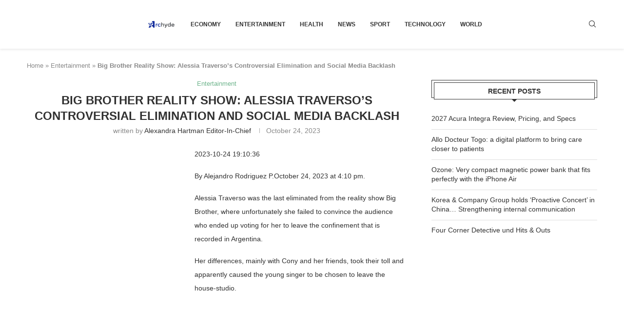

--- FILE ---
content_type: text/html; charset=utf-8
request_url: https://www.google.com/recaptcha/api2/aframe
body_size: 250
content:
<!DOCTYPE HTML><html><head><meta http-equiv="content-type" content="text/html; charset=UTF-8"></head><body><script nonce="Tbfz80kZ85xqlYAZYlj5KA">/** Anti-fraud and anti-abuse applications only. See google.com/recaptcha */ try{var clients={'sodar':'https://pagead2.googlesyndication.com/pagead/sodar?'};window.addEventListener("message",function(a){try{if(a.source===window.parent){var b=JSON.parse(a.data);var c=clients[b['id']];if(c){var d=document.createElement('img');d.src=c+b['params']+'&rc='+(localStorage.getItem("rc::a")?sessionStorage.getItem("rc::b"):"");window.document.body.appendChild(d);sessionStorage.setItem("rc::e",parseInt(sessionStorage.getItem("rc::e")||0)+1);localStorage.setItem("rc::h",'1768790059588');}}}catch(b){}});window.parent.postMessage("_grecaptcha_ready", "*");}catch(b){}</script></body></html>

--- FILE ---
content_type: text/javascript
request_url: https://www.archyde.com/wp-content/plugins/force-refresh/dist/js/force-refresh.js?ver=1764426229
body_size: 22124
content:
/*! For license information please see force-refresh.js.LICENSE.txt */
(()=>{var t={330:t=>{"use strict";t.exports=JSON.parse('{"name":"force-refresh","version":"2.14.0","description":"Force Refresh is a simple plugin that allows you to force a page refresh for users currently visiting your site.","url":"https://github.com/jordanleven/force-refresh","repository":{"type":"git","url":"https://github.com/jordanleven/force-refresh.git"},"author":"Jordan Leven","license":"MIT","scripts":{"prebuild":"npm run checkNodeVersion","build":"npx webpack --mode=production","build:dev":"npm run createWpReadme && npx webpack --mode=development","build:beta":"npm run createWpReadme && npm run build","predev":"npm run checkNodeVersion","dev":"npm run build:dev -- --watch","test":"jest","lint":"npm run lint:css && npm run lint:js","lint:css":"stylelint \'**/*.{scss,vue}\' --formatter verbose","lint:js":"eslint --ext .js,.vue --ignore-path .gitignore .","createWpReadme":"node ./.github/scripts/createWordPressReadMe.js","release":"./.github/scripts/release.sh","release:beta":"./.github/scripts/releaseBeta.sh","checkNodeVersion":"check-node-version --package"},"dependencies":{"@fontsource/fira-code":"^5.1.0","@fortawesome/fontawesome-svg-core":"^6.6.0","@fortawesome/free-brands-svg-icons":"^6.6.0","@fortawesome/free-solid-svg-icons":"^6.6.0","@fortawesome/vue-fontawesome":"^2.0.10","axios":"^1.11.0","compare-versions":"^6.1.1","html-entities":"^2.5.2","qs":"^6.14.0","ramda":"^0.30.1","regenerator-runtime":"^0.14.1","sprintf-js":"^1.1.3","uniqid":"^5.4.0","vue":"^2.7.15","vue-i18n":"^8.27.0","vue-types":"^5.1.3","vue2-datepicker":"^3.11.1","vuex":"^3.6.2"},"devDependencies":{"@babel/cli":"^7.25.6","@babel/core":"^7.26.10","@babel/preset-env":"^7.26.9","babel-loader":"^10.0.0","check-node-version":"^4.2.1","css-loader":"^7.1.2","dedent":"^1.5.3","eslint":"^8.57.1","eslint-config-airbnb-base":"^15.0.0","eslint-import-resolver-custom-alias":"^1.3.2","eslint-plugin-import":"^2.31.0","eslint-plugin-vue":"^9.28.0","jest":"^29.7.0","jest-environment-jsdom":"^29.7.0","md-2-json":"^2.0.0","moment":"^2.30.1","postcss":"^8.5.1","postcss-html":"^1.8.0","sass":"^1.90.0","sass-loader":"^16.0.4","simple-git":"^3.27.0","standard-version":"^9.3.2","style-loader":"^4.0.0","stylelint":"^16.23.1","stylelint-config-recommended-vue":"^1.6.0","stylelint-config-standard":"^38.0.0","stylelint-config-standard-scss":"^14.0.0","stylelint-processor-html":"^1.0.0","url-loader":"^4.1.1","vue-eslint-parser":"^9.4.3","vue-loader":"^15.11.1","vue-template-compiler":"^2.7.16","webpack":"^5.101.0","webpack-cli":"^6.0.1","webpack-livereload-plugin":"^3.0.2"},"engines":{"node":">=14.0.0","npm":">=6.0.0"},"standard-version":{"scripts":{"postbump":"./.github/scripts/bumpWordPressPluginVersion.sh"}}}')},452:t=>{var e=function(t){"use strict";var e,r=Object.prototype,n=r.hasOwnProperty,o=Object.defineProperty||function(t,e,r){t[e]=r.value},i="function"==typeof Symbol?Symbol:{},a=i.iterator||"@@iterator",s=i.asyncIterator||"@@asyncIterator",c=i.toStringTag||"@@toStringTag";function u(t,e,r){return Object.defineProperty(t,e,{value:r,enumerable:!0,configurable:!0,writable:!0}),t[e]}try{u({},"")}catch(t){u=function(t,e,r){return t[e]=r}}function l(t,e,r,n){var i=e&&e.prototype instanceof m?e:m,a=Object.create(i.prototype),s=new P(n||[]);return o(a,"_invoke",{value:L(t,r,s)}),a}function f(t,e,r){try{return{type:"normal",arg:t.call(e,r)}}catch(t){return{type:"throw",arg:t}}}t.wrap=l;var h="suspendedStart",p="suspendedYield",d="executing",y="completed",g={};function m(){}function v(){}function b(){}var w={};u(w,a,(function(){return this}));var E=Object.getPrototypeOf,O=E&&E(E(N([])));O&&O!==r&&n.call(O,a)&&(w=O);var S=b.prototype=m.prototype=Object.create(w);function x(t){["next","throw","return"].forEach((function(e){u(t,e,(function(t){return this._invoke(e,t)}))}))}function j(t,e){function r(o,i,a,s){var c=f(t[o],t,i);if("throw"!==c.type){var u=c.arg,l=u.value;return l&&"object"==typeof l&&n.call(l,"__await")?e.resolve(l.__await).then((function(t){r("next",t,a,s)}),(function(t){r("throw",t,a,s)})):e.resolve(l).then((function(t){u.value=t,a(u)}),(function(t){return r("throw",t,a,s)}))}s(c.arg)}var i;o(this,"_invoke",{value:function(t,n){function o(){return new e((function(e,o){r(t,n,e,o)}))}return i=i?i.then(o,o):o()}})}function L(t,r,n){var o=h;return function(i,a){if(o===d)throw new Error("Generator is already running");if(o===y){if("throw"===i)throw a;return{value:e,done:!0}}for(n.method=i,n.arg=a;;){var s=n.delegate;if(s){var c=R(s,n);if(c){if(c===g)continue;return c}}if("next"===n.method)n.sent=n._sent=n.arg;else if("throw"===n.method){if(o===h)throw o=y,n.arg;n.dispatchException(n.arg)}else"return"===n.method&&n.abrupt("return",n.arg);o=d;var u=f(t,r,n);if("normal"===u.type){if(o=n.done?y:p,u.arg===g)continue;return{value:u.arg,done:n.done}}"throw"===u.type&&(o=y,n.method="throw",n.arg=u.arg)}}}function R(t,r){var n=r.method,o=t.iterator[n];if(o===e)return r.delegate=null,"throw"===n&&t.iterator.return&&(r.method="return",r.arg=e,R(t,r),"throw"===r.method)||"return"!==n&&(r.method="throw",r.arg=new TypeError("The iterator does not provide a '"+n+"' method")),g;var i=f(o,t.iterator,r.arg);if("throw"===i.type)return r.method="throw",r.arg=i.arg,r.delegate=null,g;var a=i.arg;return a?a.done?(r[t.resultName]=a.value,r.next=t.nextLoc,"return"!==r.method&&(r.method="next",r.arg=e),r.delegate=null,g):a:(r.method="throw",r.arg=new TypeError("iterator result is not an object"),r.delegate=null,g)}function T(t){var e={tryLoc:t[0]};1 in t&&(e.catchLoc=t[1]),2 in t&&(e.finallyLoc=t[2],e.afterLoc=t[3]),this.tryEntries.push(e)}function A(t){var e=t.completion||{};e.type="normal",delete e.arg,t.completion=e}function P(t){this.tryEntries=[{tryLoc:"root"}],t.forEach(T,this),this.reset(!0)}function N(t){if(null!=t){var r=t[a];if(r)return r.call(t);if("function"==typeof t.next)return t;if(!isNaN(t.length)){var o=-1,i=function r(){for(;++o<t.length;)if(n.call(t,o))return r.value=t[o],r.done=!1,r;return r.value=e,r.done=!0,r};return i.next=i}}throw new TypeError(typeof t+" is not iterable")}return v.prototype=b,o(S,"constructor",{value:b,configurable:!0}),o(b,"constructor",{value:v,configurable:!0}),v.displayName=u(b,c,"GeneratorFunction"),t.isGeneratorFunction=function(t){var e="function"==typeof t&&t.constructor;return!!e&&(e===v||"GeneratorFunction"===(e.displayName||e.name))},t.mark=function(t){return Object.setPrototypeOf?Object.setPrototypeOf(t,b):(t.__proto__=b,u(t,c,"GeneratorFunction")),t.prototype=Object.create(S),t},t.awrap=function(t){return{__await:t}},x(j.prototype),u(j.prototype,s,(function(){return this})),t.AsyncIterator=j,t.async=function(e,r,n,o,i){void 0===i&&(i=Promise);var a=new j(l(e,r,n,o),i);return t.isGeneratorFunction(r)?a:a.next().then((function(t){return t.done?t.value:a.next()}))},x(S),u(S,c,"Generator"),u(S,a,(function(){return this})),u(S,"toString",(function(){return"[object Generator]"})),t.keys=function(t){var e=Object(t),r=[];for(var n in e)r.push(n);return r.reverse(),function t(){for(;r.length;){var n=r.pop();if(n in e)return t.value=n,t.done=!1,t}return t.done=!0,t}},t.values=N,P.prototype={constructor:P,reset:function(t){if(this.prev=0,this.next=0,this.sent=this._sent=e,this.done=!1,this.delegate=null,this.method="next",this.arg=e,this.tryEntries.forEach(A),!t)for(var r in this)"t"===r.charAt(0)&&n.call(this,r)&&!isNaN(+r.slice(1))&&(this[r]=e)},stop:function(){this.done=!0;var t=this.tryEntries[0].completion;if("throw"===t.type)throw t.arg;return this.rval},dispatchException:function(t){if(this.done)throw t;var r=this;function o(n,o){return s.type="throw",s.arg=t,r.next=n,o&&(r.method="next",r.arg=e),!!o}for(var i=this.tryEntries.length-1;i>=0;--i){var a=this.tryEntries[i],s=a.completion;if("root"===a.tryLoc)return o("end");if(a.tryLoc<=this.prev){var c=n.call(a,"catchLoc"),u=n.call(a,"finallyLoc");if(c&&u){if(this.prev<a.catchLoc)return o(a.catchLoc,!0);if(this.prev<a.finallyLoc)return o(a.finallyLoc)}else if(c){if(this.prev<a.catchLoc)return o(a.catchLoc,!0)}else{if(!u)throw new Error("try statement without catch or finally");if(this.prev<a.finallyLoc)return o(a.finallyLoc)}}}},abrupt:function(t,e){for(var r=this.tryEntries.length-1;r>=0;--r){var o=this.tryEntries[r];if(o.tryLoc<=this.prev&&n.call(o,"finallyLoc")&&this.prev<o.finallyLoc){var i=o;break}}i&&("break"===t||"continue"===t)&&i.tryLoc<=e&&e<=i.finallyLoc&&(i=null);var a=i?i.completion:{};return a.type=t,a.arg=e,i?(this.method="next",this.next=i.finallyLoc,g):this.complete(a)},complete:function(t,e){if("throw"===t.type)throw t.arg;return"break"===t.type||"continue"===t.type?this.next=t.arg:"return"===t.type?(this.rval=this.arg=t.arg,this.method="return",this.next="end"):"normal"===t.type&&e&&(this.next=e),g},finish:function(t){for(var e=this.tryEntries.length-1;e>=0;--e){var r=this.tryEntries[e];if(r.finallyLoc===t)return this.complete(r.completion,r.afterLoc),A(r),g}},catch:function(t){for(var e=this.tryEntries.length-1;e>=0;--e){var r=this.tryEntries[e];if(r.tryLoc===t){var n=r.completion;if("throw"===n.type){var o=n.arg;A(r)}return o}}throw new Error("illegal catch attempt")},delegateYield:function(t,r,n){return this.delegate={iterator:N(t),resultName:r,nextLoc:n},"next"===this.method&&(this.arg=e),g}},t}(t.exports);try{regeneratorRuntime=e}catch(t){"object"==typeof globalThis?globalThis.regeneratorRuntime=e:Function("r","regeneratorRuntime = r")(e)}}},e={};function r(n){var o=e[n];if(void 0!==o)return o.exports;var i=e[n]={exports:{}};return t[n](i,i.exports,r),i.exports}r.d=(t,e)=>{for(var n in e)r.o(e,n)&&!r.o(t,n)&&Object.defineProperty(t,n,{enumerable:!0,get:e[n]})},r.o=(t,e)=>Object.prototype.hasOwnProperty.call(t,e),r.r=t=>{"undefined"!=typeof Symbol&&Symbol.toStringTag&&Object.defineProperty(t,Symbol.toStringTag,{value:"Module"}),Object.defineProperty(t,"__esModule",{value:!0})},(()=>{"use strict";var t={};function e(t,e){switch(t){case 0:return function(){return e.apply(this,arguments)};case 1:return function(t){return e.apply(this,arguments)};case 2:return function(t,r){return e.apply(this,arguments)};case 3:return function(t,r,n){return e.apply(this,arguments)};case 4:return function(t,r,n,o){return e.apply(this,arguments)};case 5:return function(t,r,n,o,i){return e.apply(this,arguments)};case 6:return function(t,r,n,o,i,a){return e.apply(this,arguments)};case 7:return function(t,r,n,o,i,a,s){return e.apply(this,arguments)};case 8:return function(t,r,n,o,i,a,s,c){return e.apply(this,arguments)};case 9:return function(t,r,n,o,i,a,s,c,u){return e.apply(this,arguments)};case 10:return function(t,r,n,o,i,a,s,c,u,l){return e.apply(this,arguments)};default:throw new Error("First argument to _arity must be a non-negative integer no greater than ten")}}function n(t,e){return function(){return e.call(this,t.apply(this,arguments))}}function o(t){return null!=t&&"object"==typeof t&&!0===t["@@functional/placeholder"]}function i(t){return function e(r){return 0===arguments.length||o(r)?e:t.apply(this,arguments)}}function a(t){return function e(r,n){switch(arguments.length){case 0:return e;case 1:return o(r)?e:i((function(e){return t(r,e)}));default:return o(r)&&o(n)?e:o(r)?i((function(e){return t(e,n)})):o(n)?i((function(e){return t(r,e)})):t(r,n)}}}function s(t){return function e(r,n,s){switch(arguments.length){case 0:return e;case 1:return o(r)?e:a((function(e,n){return t(r,e,n)}));case 2:return o(r)&&o(n)?e:o(r)?a((function(e,r){return t(e,n,r)})):o(n)?a((function(e,n){return t(r,e,n)})):i((function(e){return t(r,n,e)}));default:return o(r)&&o(n)&&o(s)?e:o(r)&&o(n)?a((function(e,r){return t(e,r,s)})):o(r)&&o(s)?a((function(e,r){return t(e,n,r)})):o(n)&&o(s)?a((function(e,n){return t(r,e,n)})):o(r)?i((function(e){return t(e,n,s)})):o(n)?i((function(e){return t(r,e,s)})):o(s)?i((function(e){return t(r,n,e)})):t(r,n,s)}}}r.r(t),r.d(t,{hasBrowserEnv:()=>je,hasStandardBrowserEnv:()=>Re,hasStandardBrowserWebWorkerEnv:()=>Te,navigator:()=>Le,origin:()=>Ae}),r(452);const c=Array.isArray||function(t){return null!=t&&t.length>=0&&"[object Array]"===Object.prototype.toString.call(t)};function u(t){return"[object String]"===Object.prototype.toString.call(t)}const l=i((function(t){return!!c(t)||!!t&&"object"==typeof t&&!u(t)&&(0===t.length||t.length>0&&t.hasOwnProperty(0)&&t.hasOwnProperty(t.length-1))}));var f="undefined"!=typeof Symbol?Symbol.iterator:"@@iterator";function h(t,e,r){return function(n,o,i){if(l(i))return t(n,o,i);if(null==i)return o;if("function"==typeof i["fantasy-land/reduce"])return e(n,o,i,"fantasy-land/reduce");if(null!=i[f])return r(n,o,i[f]());if("function"==typeof i.next)return r(n,o,i);if("function"==typeof i.reduce)return e(n,o,i,"reduce");throw new TypeError("reduce: list must be array or iterable")}}function p(t,e,r){for(var n=0,o=r.length;n<o;){if((e=t["@@transducer/step"](e,r[n]))&&e["@@transducer/reduced"]){e=e["@@transducer/value"];break}n+=1}return t["@@transducer/result"](e)}const d=a((function(t,r){return e(t.length,(function(){return t.apply(r,arguments)}))}));function y(t,e,r){for(var n=r.next();!n.done;){if((e=t["@@transducer/step"](e,n.value))&&e["@@transducer/reduced"]){e=e["@@transducer/value"];break}n=r.next()}return t["@@transducer/result"](e)}function g(t,e,r,n){return t["@@transducer/result"](r[n](d(t["@@transducer/step"],t),e))}const m=h(p,g,y);var v=function(){function t(t){this.f=t}return t.prototype["@@transducer/init"]=function(){throw new Error("init not implemented on XWrap")},t.prototype["@@transducer/result"]=function(t){return t},t.prototype["@@transducer/step"]=function(t,e){return this.f(t,e)},t}();const b=s((function(t,e,r){return m("function"==typeof t?new v(t):t,e,r)}));function w(t,e){return function(){var r=arguments.length;if(0===r)return e();var n=arguments[r-1];return c(n)||"function"!=typeof n[t]?e.apply(this,arguments):n[t].apply(n,Array.prototype.slice.call(arguments,0,r-1))}}const E=i(w("tail",s(w("slice",(function(t,e,r){return Array.prototype.slice.call(r,t,e)})))(1,1/0)));function O(){if(0===arguments.length)throw new Error("pipe requires at least one argument");return e(arguments[0].length,b(n,arguments[0],E(arguments)))}function S(t,r,n){return function(){for(var i=[],a=0,s=t,c=0,u=!1;c<r.length||a<arguments.length;){var l;c<r.length&&(!o(r[c])||a>=arguments.length)?l=r[c]:(l=arguments[a],a+=1),i[c]=l,o(l)?u=!0:s-=1,c+=1}return!u&&s<=0?n.apply(this,i):e(Math.max(0,s),S(t,i,n))}}const x=a((function(t,r){return 1===t?i(r):e(t,S(t,[],r))})),j=i((function(t){return x(t.length,t)})),L={"@@functional/placeholder":!0},R=s((function(t,e,r){return x(Math.max(t.length,e.length,r.length),(function(){return t.apply(this,arguments)?e.apply(this,arguments):r.apply(this,arguments)}))})),T=i((function(t){return function(){return t}}));function A(t,e,r){return function(){if(0===arguments.length)return r();var n=arguments[arguments.length-1];if(!c(n)){for(var o=0;o<t.length;){if("function"==typeof n[t[o]])return n[t[o]].apply(n,Array.prototype.slice.call(arguments,0,-1));o+=1}if(function(t){return null!=t&&"function"==typeof t["@@transducer/step"]}(n))return e.apply(null,Array.prototype.slice.call(arguments,0,-1))(n)}return r.apply(this,arguments)}}const P=function(){return this.xf["@@transducer/init"]()},N=function(t){return this.xf["@@transducer/result"](t)};var _=function(){function t(t,e){this.xf=e,this.f=t}return t.prototype["@@transducer/init"]=P,t.prototype["@@transducer/result"]=N,t.prototype["@@transducer/step"]=function(t,e){return this.f(e),this.xf["@@transducer/step"](t,e)},t}();function k(t){return function(e){return new _(t,e)}}const C=a(A([],k,(function(t,e){return t(e),e})));function F(t){return t}const U=i(F);function D(t){for(var e,r=[];!(e=t.next()).done;)r.push(e.value);return r}function B(t,e,r){for(var n=0,o=r.length;n<o;){if(t(e,r[n]))return!0;n+=1}return!1}function q(t,e){return Object.prototype.hasOwnProperty.call(e,t)}const I="function"==typeof Object.is?Object.is:function(t,e){return t===e?0!==t||1/t==1/e:t!=t&&e!=e};var M=Object.prototype.toString;const G=function(){return"[object Arguments]"===M.call(arguments)?function(t){return"[object Arguments]"===M.call(t)}:function(t){return q("callee",t)}}();var z=!{toString:null}.propertyIsEnumerable("toString"),V=["constructor","valueOf","isPrototypeOf","toString","propertyIsEnumerable","hasOwnProperty","toLocaleString"],W=function(){return arguments.propertyIsEnumerable("length")}(),J=function(t,e){for(var r=0;r<t.length;){if(t[r]===e)return!0;r+=1}return!1};const H="function"!=typeof Object.keys||W?i((function(t){if(Object(t)!==t)return[];var e,r,n=[],o=W&&G(t);for(e in t)!q(e,t)||o&&"length"===e||(n[n.length]=e);if(z)for(r=V.length-1;r>=0;)q(e=V[r],t)&&!J(n,e)&&(n[n.length]=e),r-=1;return n})):i((function(t){return Object(t)!==t?[]:Object.keys(t)})),K=i((function(t){return null===t?"Null":void 0===t?"Undefined":Object.prototype.toString.call(t).slice(8,-1)}));function $(t,e,r,n){var o=D(t);function i(t,e){return X(t,e,r.slice(),n.slice())}return!B((function(t,e){return!B(i,e,t)}),D(e),o)}function X(t,e,r,n){if(I(t,e))return!0;var o,i,a=K(t);if(a!==K(e))return!1;if("function"==typeof t["fantasy-land/equals"]||"function"==typeof e["fantasy-land/equals"])return"function"==typeof t["fantasy-land/equals"]&&t["fantasy-land/equals"](e)&&"function"==typeof e["fantasy-land/equals"]&&e["fantasy-land/equals"](t);if("function"==typeof t.equals||"function"==typeof e.equals)return"function"==typeof t.equals&&t.equals(e)&&"function"==typeof e.equals&&e.equals(t);switch(a){case"Arguments":case"Array":case"Object":if("function"==typeof t.constructor&&"Promise"===(o=t.constructor,null==(i=String(o).match(/^function (\w*)/))?"":i[1]))return t===e;break;case"Boolean":case"Number":case"String":if(typeof t!=typeof e||!I(t.valueOf(),e.valueOf()))return!1;break;case"Date":if(!I(t.valueOf(),e.valueOf()))return!1;break;case"Error":return t.name===e.name&&t.message===e.message;case"RegExp":if(t.source!==e.source||t.global!==e.global||t.ignoreCase!==e.ignoreCase||t.multiline!==e.multiline||t.sticky!==e.sticky||t.unicode!==e.unicode)return!1}for(var s=r.length-1;s>=0;){if(r[s]===t)return n[s]===e;s-=1}switch(a){case"Map":return t.size===e.size&&$(t.entries(),e.entries(),r.concat([t]),n.concat([e]));case"Set":return t.size===e.size&&$(t.values(),e.values(),r.concat([t]),n.concat([e]));case"Arguments":case"Array":case"Object":case"Boolean":case"Number":case"String":case"Date":case"Error":case"RegExp":case"Int8Array":case"Uint8Array":case"Uint8ClampedArray":case"Int16Array":case"Uint16Array":case"Int32Array":case"Uint32Array":case"Float32Array":case"Float64Array":case"ArrayBuffer":break;default:return!1}var c=H(t);if(c.length!==H(e).length)return!1;var u=r.concat([t]),l=n.concat([e]);for(s=c.length-1;s>=0;){var f=c[s];if(!q(f,e)||!X(e[f],t[f],u,l))return!1;s-=1}return!0}const Y=a((function(t,e){return X(t,e,[],[])}));function Q(t,e){for(var r=0,n=e.length,o=Array(n);r<n;)o[r]=t(e[r]),r+=1;return o}function Z(t){return'"'+t.replace(/\\/g,"\\\\").replace(/[\b]/g,"\\b").replace(/\f/g,"\\f").replace(/\n/g,"\\n").replace(/\r/g,"\\r").replace(/\t/g,"\\t").replace(/\v/g,"\\v").replace(/\0/g,"\\0").replace(/"/g,'\\"')+'"'}var tt=function(t){return(t<10?"0":"")+t};const et="function"==typeof Date.prototype.toISOString?function(t){return t.toISOString()}:function(t){return t.getUTCFullYear()+"-"+tt(t.getUTCMonth()+1)+"-"+tt(t.getUTCDate())+"T"+tt(t.getUTCHours())+":"+tt(t.getUTCMinutes())+":"+tt(t.getUTCSeconds())+"."+(t.getUTCMilliseconds()/1e3).toFixed(3).slice(2,5)+"Z"};function rt(t,e,r){for(var n=0,o=r.length;n<o;)e=t(e,r[n]),n+=1;return e}var nt=function(){function t(t,e){this.xf=e,this.f=t}return t.prototype["@@transducer/init"]=P,t.prototype["@@transducer/result"]=N,t.prototype["@@transducer/step"]=function(t,e){return this.f(e)?this.xf["@@transducer/step"](t,e):t},t}();function ot(t){return function(e){return new nt(t,e)}}const it=a(A(["fantasy-land/filter","filter"],ot,(function(t,e){return r=e,"[object Object]"===Object.prototype.toString.call(r)?rt((function(r,n){return t(e[n])&&(r[n]=e[n]),r}),{},H(e)):function(t,e){for(var r=0,n=e.length,o=[];r<n;)t(e[r])&&(o[o.length]=e[r]),r+=1;return o}(t,e);var r}))),at=a((function(t,e){return it((r=t,function(){return!r.apply(this,arguments)}),e);var r}));function st(t,e){var r=function(r){var n=e.concat([t]);return function(t,e,r){var n,o;if("function"==typeof t.indexOf)switch(typeof e){case"number":if(0===e){for(n=1/e;r<t.length;){if(0===(o=t[r])&&1/o===n)return r;r+=1}return-1}if(e!=e){for(;r<t.length;){if("number"==typeof(o=t[r])&&o!=o)return r;r+=1}return-1}return t.indexOf(e,r);case"string":case"boolean":case"function":case"undefined":return t.indexOf(e,r);case"object":if(null===e)return t.indexOf(e,r)}for(;r<t.length;){if(Y(t[r],e))return r;r+=1}return-1}(n,r,0)>=0?"<Circular>":st(r,n)},n=function(t,e){return Q((function(e){return Z(e)+": "+r(t[e])}),e.slice().sort())};switch(Object.prototype.toString.call(t)){case"[object Arguments]":return"(function() { return arguments; }("+Q(r,t).join(", ")+"))";case"[object Array]":return"["+Q(r,t).concat(n(t,at((function(t){return/^\d+$/.test(t)}),H(t)))).join(", ")+"]";case"[object Boolean]":return"object"==typeof t?"new Boolean("+r(t.valueOf())+")":t.toString();case"[object Date]":return"new Date("+(isNaN(t.valueOf())?r(NaN):Z(et(t)))+")";case"[object Map]":return"new Map("+r(Array.from(t))+")";case"[object Null]":return"null";case"[object Number]":return"object"==typeof t?"new Number("+r(t.valueOf())+")":1/t==-1/0?"-0":t.toString(10);case"[object Set]":return"new Set("+r(Array.from(t).sort())+")";case"[object String]":return"object"==typeof t?"new String("+r(t.valueOf())+")":Z(t);case"[object Undefined]":return"undefined";default:if("function"==typeof t.toString){var o=t.toString();if("[object Object]"!==o)return o}return"{"+n(t,H(t)).join(", ")+"}"}}const ct=i((function(t){return st(t,[])})),ut=a((function(t,e){if(t===e)return e;function r(t,e){if(t>e!=e>t)return e>t?e:t}var n=r(t,e);if(void 0!==n)return n;var o=r(typeof t,typeof e);if(void 0!==o)return o===typeof t?t:e;var i=ct(t),a=r(i,ct(e));return void 0!==a&&a===i?t:e}));var lt=function(){function t(t,e){this.xf=e,this.f=t}return t.prototype["@@transducer/init"]=P,t.prototype["@@transducer/result"]=N,t.prototype["@@transducer/step"]=function(t,e){return this.xf["@@transducer/step"](t,this.f(e))},t}();const ft=a(A(["fantasy-land/map","map"],(function(t){return function(e){return new lt(t,e)}}),(function(t,e){switch(Object.prototype.toString.call(e)){case"[object Function]":return x(e.length,(function(){return t.call(this,e.apply(this,arguments))}));case"[object Object]":return rt((function(r,n){return r[n]=t(e[n]),r}),{},H(e));default:return Q(t,e)}}))),ht=Number.isInteger||function(t){return(0|t)===t},pt=a((function(t,e){var r,n,o;if(null!=e)return ht(t)?(n=e,o=(r=t)<0?n.length+r:r,u(n)?n.charAt(o):n[o]):e[t]})),dt=a((function(t,e){return ft(pt(t),e)})),yt=i((function(t){return x(b(ut,0,dt("length",t)),(function(){for(var e=0,r=t.length;e<r;){if(t[e].apply(this,arguments))return!0;e+=1}return!1}))}));function gt(t,e){return function(){return t.apply(e,arguments)}}const{toString:mt}=Object.prototype,{getPrototypeOf:vt}=Object,{iterator:bt,toStringTag:wt}=Symbol,Et=(Ot=Object.create(null),t=>{const e=mt.call(t);return Ot[e]||(Ot[e]=e.slice(8,-1).toLowerCase())});var Ot;const St=t=>(t=t.toLowerCase(),e=>Et(e)===t),xt=t=>e=>typeof e===t,{isArray:jt}=Array,Lt=xt("undefined");function Rt(t){return null!==t&&!Lt(t)&&null!==t.constructor&&!Lt(t.constructor)&&Pt(t.constructor.isBuffer)&&t.constructor.isBuffer(t)}const Tt=St("ArrayBuffer"),At=xt("string"),Pt=xt("function"),Nt=xt("number"),_t=t=>null!==t&&"object"==typeof t,kt=t=>{if("object"!==Et(t))return!1;const e=vt(t);return!(null!==e&&e!==Object.prototype&&null!==Object.getPrototypeOf(e)||wt in t||bt in t)},Ct=St("Date"),Ft=St("File"),Ut=St("Blob"),Dt=St("FileList"),Bt=St("URLSearchParams"),[qt,It,Mt,Gt]=["ReadableStream","Request","Response","Headers"].map(St);function zt(t,e,{allOwnKeys:r=!1}={}){if(null==t)return;let n,o;if("object"!=typeof t&&(t=[t]),jt(t))for(n=0,o=t.length;n<o;n++)e.call(null,t[n],n,t);else{if(Rt(t))return;const o=r?Object.getOwnPropertyNames(t):Object.keys(t),i=o.length;let a;for(n=0;n<i;n++)a=o[n],e.call(null,t[a],a,t)}}function Vt(t,e){if(Rt(t))return null;e=e.toLowerCase();const r=Object.keys(t);let n,o=r.length;for(;o-- >0;)if(n=r[o],e===n.toLowerCase())return n;return null}const Wt="undefined"!=typeof globalThis?globalThis:"undefined"!=typeof self?self:"undefined"!=typeof window?window:global,Jt=t=>!Lt(t)&&t!==Wt,Ht=(Kt="undefined"!=typeof Uint8Array&&vt(Uint8Array),t=>Kt&&t instanceof Kt);var Kt;const $t=St("HTMLFormElement"),Xt=(({hasOwnProperty:t})=>(e,r)=>t.call(e,r))(Object.prototype),Yt=St("RegExp"),Qt=(t,e)=>{const r=Object.getOwnPropertyDescriptors(t),n={};zt(r,((r,o)=>{let i;!1!==(i=e(r,o,t))&&(n[o]=i||r)})),Object.defineProperties(t,n)},Zt=St("AsyncFunction"),te=(ee="function"==typeof setImmediate,re=Pt(Wt.postMessage),ee?setImmediate:re?(ne=`axios@${Math.random()}`,oe=[],Wt.addEventListener("message",(({source:t,data:e})=>{t===Wt&&e===ne&&oe.length&&oe.shift()()}),!1),t=>{oe.push(t),Wt.postMessage(ne,"*")}):t=>setTimeout(t));var ee,re,ne,oe;const ie="undefined"!=typeof queueMicrotask?queueMicrotask.bind(Wt):"undefined"!=typeof process&&process.nextTick||te,ae={isArray:jt,isArrayBuffer:Tt,isBuffer:Rt,isFormData:t=>{let e;return t&&("function"==typeof FormData&&t instanceof FormData||Pt(t.append)&&("formdata"===(e=Et(t))||"object"===e&&Pt(t.toString)&&"[object FormData]"===t.toString()))},isArrayBufferView:function(t){let e;return e="undefined"!=typeof ArrayBuffer&&ArrayBuffer.isView?ArrayBuffer.isView(t):t&&t.buffer&&Tt(t.buffer),e},isString:At,isNumber:Nt,isBoolean:t=>!0===t||!1===t,isObject:_t,isPlainObject:kt,isEmptyObject:t=>{if(!_t(t)||Rt(t))return!1;try{return 0===Object.keys(t).length&&Object.getPrototypeOf(t)===Object.prototype}catch(t){return!1}},isReadableStream:qt,isRequest:It,isResponse:Mt,isHeaders:Gt,isUndefined:Lt,isDate:Ct,isFile:Ft,isBlob:Ut,isRegExp:Yt,isFunction:Pt,isStream:t=>_t(t)&&Pt(t.pipe),isURLSearchParams:Bt,isTypedArray:Ht,isFileList:Dt,forEach:zt,merge:function t(){const{caseless:e}=Jt(this)&&this||{},r={},n=(n,o)=>{const i=e&&Vt(r,o)||o;kt(r[i])&&kt(n)?r[i]=t(r[i],n):kt(n)?r[i]=t({},n):jt(n)?r[i]=n.slice():r[i]=n};for(let t=0,e=arguments.length;t<e;t++)arguments[t]&&zt(arguments[t],n);return r},extend:(t,e,r,{allOwnKeys:n}={})=>(zt(e,((e,n)=>{r&&Pt(e)?t[n]=gt(e,r):t[n]=e}),{allOwnKeys:n}),t),trim:t=>t.trim?t.trim():t.replace(/^[\s\uFEFF\xA0]+|[\s\uFEFF\xA0]+$/g,""),stripBOM:t=>(65279===t.charCodeAt(0)&&(t=t.slice(1)),t),inherits:(t,e,r,n)=>{t.prototype=Object.create(e.prototype,n),t.prototype.constructor=t,Object.defineProperty(t,"super",{value:e.prototype}),r&&Object.assign(t.prototype,r)},toFlatObject:(t,e,r,n)=>{let o,i,a;const s={};if(e=e||{},null==t)return e;do{for(o=Object.getOwnPropertyNames(t),i=o.length;i-- >0;)a=o[i],n&&!n(a,t,e)||s[a]||(e[a]=t[a],s[a]=!0);t=!1!==r&&vt(t)}while(t&&(!r||r(t,e))&&t!==Object.prototype);return e},kindOf:Et,kindOfTest:St,endsWith:(t,e,r)=>{t=String(t),(void 0===r||r>t.length)&&(r=t.length),r-=e.length;const n=t.indexOf(e,r);return-1!==n&&n===r},toArray:t=>{if(!t)return null;if(jt(t))return t;let e=t.length;if(!Nt(e))return null;const r=new Array(e);for(;e-- >0;)r[e]=t[e];return r},forEachEntry:(t,e)=>{const r=(t&&t[bt]).call(t);let n;for(;(n=r.next())&&!n.done;){const r=n.value;e.call(t,r[0],r[1])}},matchAll:(t,e)=>{let r;const n=[];for(;null!==(r=t.exec(e));)n.push(r);return n},isHTMLForm:$t,hasOwnProperty:Xt,hasOwnProp:Xt,reduceDescriptors:Qt,freezeMethods:t=>{Qt(t,((e,r)=>{if(Pt(t)&&-1!==["arguments","caller","callee"].indexOf(r))return!1;const n=t[r];Pt(n)&&(e.enumerable=!1,"writable"in e?e.writable=!1:e.set||(e.set=()=>{throw Error("Can not rewrite read-only method '"+r+"'")}))}))},toObjectSet:(t,e)=>{const r={},n=t=>{t.forEach((t=>{r[t]=!0}))};return jt(t)?n(t):n(String(t).split(e)),r},toCamelCase:t=>t.toLowerCase().replace(/[-_\s]([a-z\d])(\w*)/g,(function(t,e,r){return e.toUpperCase()+r})),noop:()=>{},toFiniteNumber:(t,e)=>null!=t&&Number.isFinite(t=+t)?t:e,findKey:Vt,global:Wt,isContextDefined:Jt,isSpecCompliantForm:function(t){return!!(t&&Pt(t.append)&&"FormData"===t[wt]&&t[bt])},toJSONObject:t=>{const e=new Array(10),r=(t,n)=>{if(_t(t)){if(e.indexOf(t)>=0)return;if(Rt(t))return t;if(!("toJSON"in t)){e[n]=t;const o=jt(t)?[]:{};return zt(t,((t,e)=>{const i=r(t,n+1);!Lt(i)&&(o[e]=i)})),e[n]=void 0,o}}return t};return r(t,0)},isAsyncFn:Zt,isThenable:t=>t&&(_t(t)||Pt(t))&&Pt(t.then)&&Pt(t.catch),setImmediate:te,asap:ie,isIterable:t=>null!=t&&Pt(t[bt])};function se(t,e,r,n,o){Error.call(this),Error.captureStackTrace?Error.captureStackTrace(this,this.constructor):this.stack=(new Error).stack,this.message=t,this.name="AxiosError",e&&(this.code=e),r&&(this.config=r),n&&(this.request=n),o&&(this.response=o,this.status=o.status?o.status:null)}ae.inherits(se,Error,{toJSON:function(){return{message:this.message,name:this.name,description:this.description,number:this.number,fileName:this.fileName,lineNumber:this.lineNumber,columnNumber:this.columnNumber,stack:this.stack,config:ae.toJSONObject(this.config),code:this.code,status:this.status}}});const ce=se.prototype,ue={};["ERR_BAD_OPTION_VALUE","ERR_BAD_OPTION","ECONNABORTED","ETIMEDOUT","ERR_NETWORK","ERR_FR_TOO_MANY_REDIRECTS","ERR_DEPRECATED","ERR_BAD_RESPONSE","ERR_BAD_REQUEST","ERR_CANCELED","ERR_NOT_SUPPORT","ERR_INVALID_URL"].forEach((t=>{ue[t]={value:t}})),Object.defineProperties(se,ue),Object.defineProperty(ce,"isAxiosError",{value:!0}),se.from=(t,e,r,n,o,i)=>{const a=Object.create(ce);return ae.toFlatObject(t,a,(function(t){return t!==Error.prototype}),(t=>"isAxiosError"!==t)),se.call(a,t.message,e,r,n,o),a.cause=t,a.name=t.name,i&&Object.assign(a,i),a};const le=se;function fe(t){return ae.isPlainObject(t)||ae.isArray(t)}function he(t){return ae.endsWith(t,"[]")?t.slice(0,-2):t}function pe(t,e,r){return t?t.concat(e).map((function(t,e){return t=he(t),!r&&e?"["+t+"]":t})).join(r?".":""):e}const de=ae.toFlatObject(ae,{},null,(function(t){return/^is[A-Z]/.test(t)})),ye=function(t,e,r){if(!ae.isObject(t))throw new TypeError("target must be an object");e=e||new FormData;const n=(r=ae.toFlatObject(r,{metaTokens:!0,dots:!1,indexes:!1},!1,(function(t,e){return!ae.isUndefined(e[t])}))).metaTokens,o=r.visitor||u,i=r.dots,a=r.indexes,s=(r.Blob||"undefined"!=typeof Blob&&Blob)&&ae.isSpecCompliantForm(e);if(!ae.isFunction(o))throw new TypeError("visitor must be a function");function c(t){if(null===t)return"";if(ae.isDate(t))return t.toISOString();if(ae.isBoolean(t))return t.toString();if(!s&&ae.isBlob(t))throw new le("Blob is not supported. Use a Buffer instead.");return ae.isArrayBuffer(t)||ae.isTypedArray(t)?s&&"function"==typeof Blob?new Blob([t]):Buffer.from(t):t}function u(t,r,o){let s=t;if(t&&!o&&"object"==typeof t)if(ae.endsWith(r,"{}"))r=n?r:r.slice(0,-2),t=JSON.stringify(t);else if(ae.isArray(t)&&function(t){return ae.isArray(t)&&!t.some(fe)}(t)||(ae.isFileList(t)||ae.endsWith(r,"[]"))&&(s=ae.toArray(t)))return r=he(r),s.forEach((function(t,n){!ae.isUndefined(t)&&null!==t&&e.append(!0===a?pe([r],n,i):null===a?r:r+"[]",c(t))})),!1;return!!fe(t)||(e.append(pe(o,r,i),c(t)),!1)}const l=[],f=Object.assign(de,{defaultVisitor:u,convertValue:c,isVisitable:fe});if(!ae.isObject(t))throw new TypeError("data must be an object");return function t(r,n){if(!ae.isUndefined(r)){if(-1!==l.indexOf(r))throw Error("Circular reference detected in "+n.join("."));l.push(r),ae.forEach(r,(function(r,i){!0===(!(ae.isUndefined(r)||null===r)&&o.call(e,r,ae.isString(i)?i.trim():i,n,f))&&t(r,n?n.concat(i):[i])})),l.pop()}}(t),e};function ge(t){const e={"!":"%21","'":"%27","(":"%28",")":"%29","~":"%7E","%20":"+","%00":"\0"};return encodeURIComponent(t).replace(/[!'()~]|%20|%00/g,(function(t){return e[t]}))}function me(t,e){this._pairs=[],t&&ye(t,this,e)}const ve=me.prototype;ve.append=function(t,e){this._pairs.push([t,e])},ve.toString=function(t){const e=t?function(e){return t.call(this,e,ge)}:ge;return this._pairs.map((function(t){return e(t[0])+"="+e(t[1])}),"").join("&")};const be=me;function we(t){return encodeURIComponent(t).replace(/%3A/gi,":").replace(/%24/g,"$").replace(/%2C/gi,",").replace(/%20/g,"+").replace(/%5B/gi,"[").replace(/%5D/gi,"]")}function Ee(t,e,r){if(!e)return t;const n=r&&r.encode||we;ae.isFunction(r)&&(r={serialize:r});const o=r&&r.serialize;let i;if(i=o?o(e,r):ae.isURLSearchParams(e)?e.toString():new be(e,r).toString(n),i){const e=t.indexOf("#");-1!==e&&(t=t.slice(0,e)),t+=(-1===t.indexOf("?")?"?":"&")+i}return t}const Oe=class{constructor(){this.handlers=[]}use(t,e,r){return this.handlers.push({fulfilled:t,rejected:e,synchronous:!!r&&r.synchronous,runWhen:r?r.runWhen:null}),this.handlers.length-1}eject(t){this.handlers[t]&&(this.handlers[t]=null)}clear(){this.handlers&&(this.handlers=[])}forEach(t){ae.forEach(this.handlers,(function(e){null!==e&&t(e)}))}},Se={silentJSONParsing:!0,forcedJSONParsing:!0,clarifyTimeoutError:!1},xe={isBrowser:!0,classes:{URLSearchParams:"undefined"!=typeof URLSearchParams?URLSearchParams:be,FormData:"undefined"!=typeof FormData?FormData:null,Blob:"undefined"!=typeof Blob?Blob:null},protocols:["http","https","file","blob","url","data"]},je="undefined"!=typeof window&&"undefined"!=typeof document,Le="object"==typeof navigator&&navigator||void 0,Re=je&&(!Le||["ReactNative","NativeScript","NS"].indexOf(Le.product)<0),Te="undefined"!=typeof WorkerGlobalScope&&self instanceof WorkerGlobalScope&&"function"==typeof self.importScripts,Ae=je&&window.location.href||"http://localhost",Pe={...t,...xe},Ne=function(t){function e(t,r,n,o){let i=t[o++];if("__proto__"===i)return!0;const a=Number.isFinite(+i),s=o>=t.length;return i=!i&&ae.isArray(n)?n.length:i,s?(ae.hasOwnProp(n,i)?n[i]=[n[i],r]:n[i]=r,!a):(n[i]&&ae.isObject(n[i])||(n[i]=[]),e(t,r,n[i],o)&&ae.isArray(n[i])&&(n[i]=function(t){const e={},r=Object.keys(t);let n;const o=r.length;let i;for(n=0;n<o;n++)i=r[n],e[i]=t[i];return e}(n[i])),!a)}if(ae.isFormData(t)&&ae.isFunction(t.entries)){const r={};return ae.forEachEntry(t,((t,n)=>{e(function(t){return ae.matchAll(/\w+|\[(\w*)]/g,t).map((t=>"[]"===t[0]?"":t[1]||t[0]))}(t),n,r,0)})),r}return null},_e={transitional:Se,adapter:["xhr","http","fetch"],transformRequest:[function(t,e){const r=e.getContentType()||"",n=r.indexOf("application/json")>-1,o=ae.isObject(t);if(o&&ae.isHTMLForm(t)&&(t=new FormData(t)),ae.isFormData(t))return n?JSON.stringify(Ne(t)):t;if(ae.isArrayBuffer(t)||ae.isBuffer(t)||ae.isStream(t)||ae.isFile(t)||ae.isBlob(t)||ae.isReadableStream(t))return t;if(ae.isArrayBufferView(t))return t.buffer;if(ae.isURLSearchParams(t))return e.setContentType("application/x-www-form-urlencoded;charset=utf-8",!1),t.toString();let i;if(o){if(r.indexOf("application/x-www-form-urlencoded")>-1)return function(t,e){return ye(t,new Pe.classes.URLSearchParams,{visitor:function(t,e,r,n){return Pe.isNode&&ae.isBuffer(t)?(this.append(e,t.toString("base64")),!1):n.defaultVisitor.apply(this,arguments)},...e})}(t,this.formSerializer).toString();if((i=ae.isFileList(t))||r.indexOf("multipart/form-data")>-1){const e=this.env&&this.env.FormData;return ye(i?{"files[]":t}:t,e&&new e,this.formSerializer)}}return o||n?(e.setContentType("application/json",!1),function(t){if(ae.isString(t))try{return(0,JSON.parse)(t),ae.trim(t)}catch(t){if("SyntaxError"!==t.name)throw t}return(0,JSON.stringify)(t)}(t)):t}],transformResponse:[function(t){const e=this.transitional||_e.transitional,r=e&&e.forcedJSONParsing,n="json"===this.responseType;if(ae.isResponse(t)||ae.isReadableStream(t))return t;if(t&&ae.isString(t)&&(r&&!this.responseType||n)){const r=!(e&&e.silentJSONParsing)&&n;try{return JSON.parse(t)}catch(t){if(r){if("SyntaxError"===t.name)throw le.from(t,le.ERR_BAD_RESPONSE,this,null,this.response);throw t}}}return t}],timeout:0,xsrfCookieName:"XSRF-TOKEN",xsrfHeaderName:"X-XSRF-TOKEN",maxContentLength:-1,maxBodyLength:-1,env:{FormData:Pe.classes.FormData,Blob:Pe.classes.Blob},validateStatus:function(t){return t>=200&&t<300},headers:{common:{Accept:"application/json, text/plain, */*","Content-Type":void 0}}};ae.forEach(["delete","get","head","post","put","patch"],(t=>{_e.headers[t]={}}));const ke=_e,Ce=ae.toObjectSet(["age","authorization","content-length","content-type","etag","expires","from","host","if-modified-since","if-unmodified-since","last-modified","location","max-forwards","proxy-authorization","referer","retry-after","user-agent"]),Fe=Symbol("internals");function Ue(t){return t&&String(t).trim().toLowerCase()}function De(t){return!1===t||null==t?t:ae.isArray(t)?t.map(De):String(t)}function Be(t,e,r,n,o){return ae.isFunction(n)?n.call(this,e,r):(o&&(e=r),ae.isString(e)?ae.isString(n)?-1!==e.indexOf(n):ae.isRegExp(n)?n.test(e):void 0:void 0)}class qe{constructor(t){t&&this.set(t)}set(t,e,r){const n=this;function o(t,e,r){const o=Ue(e);if(!o)throw new Error("header name must be a non-empty string");const i=ae.findKey(n,o);(!i||void 0===n[i]||!0===r||void 0===r&&!1!==n[i])&&(n[i||e]=De(t))}const i=(t,e)=>ae.forEach(t,((t,r)=>o(t,r,e)));if(ae.isPlainObject(t)||t instanceof this.constructor)i(t,e);else if(ae.isString(t)&&(t=t.trim())&&!/^[-_a-zA-Z0-9^`|~,!#$%&'*+.]+$/.test(t.trim()))i((t=>{const e={};let r,n,o;return t&&t.split("\n").forEach((function(t){o=t.indexOf(":"),r=t.substring(0,o).trim().toLowerCase(),n=t.substring(o+1).trim(),!r||e[r]&&Ce[r]||("set-cookie"===r?e[r]?e[r].push(n):e[r]=[n]:e[r]=e[r]?e[r]+", "+n:n)})),e})(t),e);else if(ae.isObject(t)&&ae.isIterable(t)){let r,n,o={};for(const e of t){if(!ae.isArray(e))throw TypeError("Object iterator must return a key-value pair");o[n=e[0]]=(r=o[n])?ae.isArray(r)?[...r,e[1]]:[r,e[1]]:e[1]}i(o,e)}else null!=t&&o(e,t,r);return this}get(t,e){if(t=Ue(t)){const r=ae.findKey(this,t);if(r){const t=this[r];if(!e)return t;if(!0===e)return function(t){const e=Object.create(null),r=/([^\s,;=]+)\s*(?:=\s*([^,;]+))?/g;let n;for(;n=r.exec(t);)e[n[1]]=n[2];return e}(t);if(ae.isFunction(e))return e.call(this,t,r);if(ae.isRegExp(e))return e.exec(t);throw new TypeError("parser must be boolean|regexp|function")}}}has(t,e){if(t=Ue(t)){const r=ae.findKey(this,t);return!(!r||void 0===this[r]||e&&!Be(0,this[r],r,e))}return!1}delete(t,e){const r=this;let n=!1;function o(t){if(t=Ue(t)){const o=ae.findKey(r,t);!o||e&&!Be(0,r[o],o,e)||(delete r[o],n=!0)}}return ae.isArray(t)?t.forEach(o):o(t),n}clear(t){const e=Object.keys(this);let r=e.length,n=!1;for(;r--;){const o=e[r];t&&!Be(0,this[o],o,t,!0)||(delete this[o],n=!0)}return n}normalize(t){const e=this,r={};return ae.forEach(this,((n,o)=>{const i=ae.findKey(r,o);if(i)return e[i]=De(n),void delete e[o];const a=t?function(t){return t.trim().toLowerCase().replace(/([a-z\d])(\w*)/g,((t,e,r)=>e.toUpperCase()+r))}(o):String(o).trim();a!==o&&delete e[o],e[a]=De(n),r[a]=!0})),this}concat(...t){return this.constructor.concat(this,...t)}toJSON(t){const e=Object.create(null);return ae.forEach(this,((r,n)=>{null!=r&&!1!==r&&(e[n]=t&&ae.isArray(r)?r.join(", "):r)})),e}[Symbol.iterator](){return Object.entries(this.toJSON())[Symbol.iterator]()}toString(){return Object.entries(this.toJSON()).map((([t,e])=>t+": "+e)).join("\n")}getSetCookie(){return this.get("set-cookie")||[]}get[Symbol.toStringTag](){return"AxiosHeaders"}static from(t){return t instanceof this?t:new this(t)}static concat(t,...e){const r=new this(t);return e.forEach((t=>r.set(t))),r}static accessor(t){const e=(this[Fe]=this[Fe]={accessors:{}}).accessors,r=this.prototype;function n(t){const n=Ue(t);e[n]||(function(t,e){const r=ae.toCamelCase(" "+e);["get","set","has"].forEach((n=>{Object.defineProperty(t,n+r,{value:function(t,r,o){return this[n].call(this,e,t,r,o)},configurable:!0})}))}(r,t),e[n]=!0)}return ae.isArray(t)?t.forEach(n):n(t),this}}qe.accessor(["Content-Type","Content-Length","Accept","Accept-Encoding","User-Agent","Authorization"]),ae.reduceDescriptors(qe.prototype,(({value:t},e)=>{let r=e[0].toUpperCase()+e.slice(1);return{get:()=>t,set(t){this[r]=t}}})),ae.freezeMethods(qe);const Ie=qe;function Me(t,e){const r=this||ke,n=e||r,o=Ie.from(n.headers);let i=n.data;return ae.forEach(t,(function(t){i=t.call(r,i,o.normalize(),e?e.status:void 0)})),o.normalize(),i}function Ge(t){return!(!t||!t.__CANCEL__)}function ze(t,e,r){le.call(this,null==t?"canceled":t,le.ERR_CANCELED,e,r),this.name="CanceledError"}ae.inherits(ze,le,{__CANCEL__:!0});const Ve=ze;function We(t,e,r){const n=r.config.validateStatus;r.status&&n&&!n(r.status)?e(new le("Request failed with status code "+r.status,[le.ERR_BAD_REQUEST,le.ERR_BAD_RESPONSE][Math.floor(r.status/100)-4],r.config,r.request,r)):t(r)}const Je=(t,e,r=3)=>{let n=0;const o=function(t,e){t=t||10;const r=new Array(t),n=new Array(t);let o,i=0,a=0;return e=void 0!==e?e:1e3,function(s){const c=Date.now(),u=n[a];o||(o=c),r[i]=s,n[i]=c;let l=a,f=0;for(;l!==i;)f+=r[l++],l%=t;if(i=(i+1)%t,i===a&&(a=(a+1)%t),c-o<e)return;const h=u&&c-u;return h?Math.round(1e3*f/h):void 0}}(50,250);return function(t,e){let r,n,o=0,i=1e3/e;const a=(e,i=Date.now())=>{o=i,r=null,n&&(clearTimeout(n),n=null),t(...e)};return[(...t)=>{const e=Date.now(),s=e-o;s>=i?a(t,e):(r=t,n||(n=setTimeout((()=>{n=null,a(r)}),i-s)))},()=>r&&a(r)]}((r=>{const i=r.loaded,a=r.lengthComputable?r.total:void 0,s=i-n,c=o(s);n=i,t({loaded:i,total:a,progress:a?i/a:void 0,bytes:s,rate:c||void 0,estimated:c&&a&&i<=a?(a-i)/c:void 0,event:r,lengthComputable:null!=a,[e?"download":"upload"]:!0})}),r)},He=(t,e)=>{const r=null!=t;return[n=>e[0]({lengthComputable:r,total:t,loaded:n}),e[1]]},Ke=t=>(...e)=>ae.asap((()=>t(...e))),$e=Pe.hasStandardBrowserEnv?((t,e)=>r=>(r=new URL(r,Pe.origin),t.protocol===r.protocol&&t.host===r.host&&(e||t.port===r.port)))(new URL(Pe.origin),Pe.navigator&&/(msie|trident)/i.test(Pe.navigator.userAgent)):()=>!0,Xe=Pe.hasStandardBrowserEnv?{write(t,e,r,n,o,i){const a=[t+"="+encodeURIComponent(e)];ae.isNumber(r)&&a.push("expires="+new Date(r).toGMTString()),ae.isString(n)&&a.push("path="+n),ae.isString(o)&&a.push("domain="+o),!0===i&&a.push("secure"),document.cookie=a.join("; ")},read(t){const e=document.cookie.match(new RegExp("(^|;\\s*)("+t+")=([^;]*)"));return e?decodeURIComponent(e[3]):null},remove(t){this.write(t,"",Date.now()-864e5)}}:{write(){},read:()=>null,remove(){}};function Ye(t,e,r){let n=!/^([a-z][a-z\d+\-.]*:)?\/\//i.test(e);return t&&(n||0==r)?function(t,e){return e?t.replace(/\/?\/$/,"")+"/"+e.replace(/^\/+/,""):t}(t,e):e}const Qe=t=>t instanceof Ie?{...t}:t;function Ze(t,e){e=e||{};const r={};function n(t,e,r,n){return ae.isPlainObject(t)&&ae.isPlainObject(e)?ae.merge.call({caseless:n},t,e):ae.isPlainObject(e)?ae.merge({},e):ae.isArray(e)?e.slice():e}function o(t,e,r,o){return ae.isUndefined(e)?ae.isUndefined(t)?void 0:n(void 0,t,0,o):n(t,e,0,o)}function i(t,e){if(!ae.isUndefined(e))return n(void 0,e)}function a(t,e){return ae.isUndefined(e)?ae.isUndefined(t)?void 0:n(void 0,t):n(void 0,e)}function s(r,o,i){return i in e?n(r,o):i in t?n(void 0,r):void 0}const c={url:i,method:i,data:i,baseURL:a,transformRequest:a,transformResponse:a,paramsSerializer:a,timeout:a,timeoutMessage:a,withCredentials:a,withXSRFToken:a,adapter:a,responseType:a,xsrfCookieName:a,xsrfHeaderName:a,onUploadProgress:a,onDownloadProgress:a,decompress:a,maxContentLength:a,maxBodyLength:a,beforeRedirect:a,transport:a,httpAgent:a,httpsAgent:a,cancelToken:a,socketPath:a,responseEncoding:a,validateStatus:s,headers:(t,e,r)=>o(Qe(t),Qe(e),0,!0)};return ae.forEach(Object.keys({...t,...e}),(function(n){const i=c[n]||o,a=i(t[n],e[n],n);ae.isUndefined(a)&&i!==s||(r[n]=a)})),r}const tr=t=>{const e=Ze({},t);let r,{data:n,withXSRFToken:o,xsrfHeaderName:i,xsrfCookieName:a,headers:s,auth:c}=e;if(e.headers=s=Ie.from(s),e.url=Ee(Ye(e.baseURL,e.url,e.allowAbsoluteUrls),t.params,t.paramsSerializer),c&&s.set("Authorization","Basic "+btoa((c.username||"")+":"+(c.password?unescape(encodeURIComponent(c.password)):""))),ae.isFormData(n))if(Pe.hasStandardBrowserEnv||Pe.hasStandardBrowserWebWorkerEnv)s.setContentType(void 0);else if(!1!==(r=s.getContentType())){const[t,...e]=r?r.split(";").map((t=>t.trim())).filter(Boolean):[];s.setContentType([t||"multipart/form-data",...e].join("; "))}if(Pe.hasStandardBrowserEnv&&(o&&ae.isFunction(o)&&(o=o(e)),o||!1!==o&&$e(e.url))){const t=i&&a&&Xe.read(a);t&&s.set(i,t)}return e},er="undefined"!=typeof XMLHttpRequest&&function(t){return new Promise((function(e,r){const n=tr(t);let o=n.data;const i=Ie.from(n.headers).normalize();let a,s,c,u,l,{responseType:f,onUploadProgress:h,onDownloadProgress:p}=n;function d(){u&&u(),l&&l(),n.cancelToken&&n.cancelToken.unsubscribe(a),n.signal&&n.signal.removeEventListener("abort",a)}let y=new XMLHttpRequest;function g(){if(!y)return;const n=Ie.from("getAllResponseHeaders"in y&&y.getAllResponseHeaders());We((function(t){e(t),d()}),(function(t){r(t),d()}),{data:f&&"text"!==f&&"json"!==f?y.response:y.responseText,status:y.status,statusText:y.statusText,headers:n,config:t,request:y}),y=null}y.open(n.method.toUpperCase(),n.url,!0),y.timeout=n.timeout,"onloadend"in y?y.onloadend=g:y.onreadystatechange=function(){y&&4===y.readyState&&(0!==y.status||y.responseURL&&0===y.responseURL.indexOf("file:"))&&setTimeout(g)},y.onabort=function(){y&&(r(new le("Request aborted",le.ECONNABORTED,t,y)),y=null)},y.onerror=function(){r(new le("Network Error",le.ERR_NETWORK,t,y)),y=null},y.ontimeout=function(){let e=n.timeout?"timeout of "+n.timeout+"ms exceeded":"timeout exceeded";const o=n.transitional||Se;n.timeoutErrorMessage&&(e=n.timeoutErrorMessage),r(new le(e,o.clarifyTimeoutError?le.ETIMEDOUT:le.ECONNABORTED,t,y)),y=null},void 0===o&&i.setContentType(null),"setRequestHeader"in y&&ae.forEach(i.toJSON(),(function(t,e){y.setRequestHeader(e,t)})),ae.isUndefined(n.withCredentials)||(y.withCredentials=!!n.withCredentials),f&&"json"!==f&&(y.responseType=n.responseType),p&&([c,l]=Je(p,!0),y.addEventListener("progress",c)),h&&y.upload&&([s,u]=Je(h),y.upload.addEventListener("progress",s),y.upload.addEventListener("loadend",u)),(n.cancelToken||n.signal)&&(a=e=>{y&&(r(!e||e.type?new Ve(null,t,y):e),y.abort(),y=null)},n.cancelToken&&n.cancelToken.subscribe(a),n.signal&&(n.signal.aborted?a():n.signal.addEventListener("abort",a)));const m=function(t){const e=/^([-+\w]{1,25})(:?\/\/|:)/.exec(t);return e&&e[1]||""}(n.url);m&&-1===Pe.protocols.indexOf(m)?r(new le("Unsupported protocol "+m+":",le.ERR_BAD_REQUEST,t)):y.send(o||null)}))},rr=(t,e)=>{const{length:r}=t=t?t.filter(Boolean):[];if(e||r){let r,n=new AbortController;const o=function(t){if(!r){r=!0,a();const e=t instanceof Error?t:this.reason;n.abort(e instanceof le?e:new Ve(e instanceof Error?e.message:e))}};let i=e&&setTimeout((()=>{i=null,o(new le(`timeout ${e} of ms exceeded`,le.ETIMEDOUT))}),e);const a=()=>{t&&(i&&clearTimeout(i),i=null,t.forEach((t=>{t.unsubscribe?t.unsubscribe(o):t.removeEventListener("abort",o)})),t=null)};t.forEach((t=>t.addEventListener("abort",o)));const{signal:s}=n;return s.unsubscribe=()=>ae.asap(a),s}},nr=function*(t,e){let r=t.byteLength;if(!e||r<e)return void(yield t);let n,o=0;for(;o<r;)n=o+e,yield t.slice(o,n),o=n},or=(t,e,r,n)=>{const o=async function*(t,e){for await(const r of async function*(t){if(t[Symbol.asyncIterator])return void(yield*t);const e=t.getReader();try{for(;;){const{done:t,value:r}=await e.read();if(t)break;yield r}}finally{await e.cancel()}}(t))yield*nr(r,e)}(t,e);let i,a=0,s=t=>{i||(i=!0,n&&n(t))};return new ReadableStream({async pull(t){try{const{done:e,value:n}=await o.next();if(e)return s(),void t.close();let i=n.byteLength;if(r){let t=a+=i;r(t)}t.enqueue(new Uint8Array(n))}catch(t){throw s(t),t}},cancel:t=>(s(t),o.return())},{highWaterMark:2})},ir="function"==typeof fetch&&"function"==typeof Request&&"function"==typeof Response,ar=ir&&"function"==typeof ReadableStream,sr=ir&&("function"==typeof TextEncoder?(cr=new TextEncoder,t=>cr.encode(t)):async t=>new Uint8Array(await new Response(t).arrayBuffer()));var cr;const ur=(t,...e)=>{try{return!!t(...e)}catch(t){return!1}},lr=ar&&ur((()=>{let t=!1;const e=new Request(Pe.origin,{body:new ReadableStream,method:"POST",get duplex(){return t=!0,"half"}}).headers.has("Content-Type");return t&&!e})),fr=ar&&ur((()=>ae.isReadableStream(new Response("").body))),hr={stream:fr&&(t=>t.body)};var pr;ir&&(pr=new Response,["text","arrayBuffer","blob","formData","stream"].forEach((t=>{!hr[t]&&(hr[t]=ae.isFunction(pr[t])?e=>e[t]():(e,r)=>{throw new le(`Response type '${t}' is not supported`,le.ERR_NOT_SUPPORT,r)})})));const dr={http:null,xhr:er,fetch:ir&&(async t=>{let{url:e,method:r,data:n,signal:o,cancelToken:i,timeout:a,onDownloadProgress:s,onUploadProgress:c,responseType:u,headers:l,withCredentials:f="same-origin",fetchOptions:h}=tr(t);u=u?(u+"").toLowerCase():"text";let p,d=rr([o,i&&i.toAbortSignal()],a);const y=d&&d.unsubscribe&&(()=>{d.unsubscribe()});let g;try{if(c&&lr&&"get"!==r&&"head"!==r&&0!==(g=await(async(t,e)=>{const r=ae.toFiniteNumber(t.getContentLength());return null==r?(async t=>{if(null==t)return 0;if(ae.isBlob(t))return t.size;if(ae.isSpecCompliantForm(t)){const e=new Request(Pe.origin,{method:"POST",body:t});return(await e.arrayBuffer()).byteLength}return ae.isArrayBufferView(t)||ae.isArrayBuffer(t)?t.byteLength:(ae.isURLSearchParams(t)&&(t+=""),ae.isString(t)?(await sr(t)).byteLength:void 0)})(e):r})(l,n))){let t,r=new Request(e,{method:"POST",body:n,duplex:"half"});if(ae.isFormData(n)&&(t=r.headers.get("content-type"))&&l.setContentType(t),r.body){const[t,e]=He(g,Je(Ke(c)));n=or(r.body,65536,t,e)}}ae.isString(f)||(f=f?"include":"omit");const o="credentials"in Request.prototype;p=new Request(e,{...h,signal:d,method:r.toUpperCase(),headers:l.normalize().toJSON(),body:n,duplex:"half",credentials:o?f:void 0});let i=await fetch(p,h);const a=fr&&("stream"===u||"response"===u);if(fr&&(s||a&&y)){const t={};["status","statusText","headers"].forEach((e=>{t[e]=i[e]}));const e=ae.toFiniteNumber(i.headers.get("content-length")),[r,n]=s&&He(e,Je(Ke(s),!0))||[];i=new Response(or(i.body,65536,r,(()=>{n&&n(),y&&y()})),t)}u=u||"text";let m=await hr[ae.findKey(hr,u)||"text"](i,t);return!a&&y&&y(),await new Promise(((e,r)=>{We(e,r,{data:m,headers:Ie.from(i.headers),status:i.status,statusText:i.statusText,config:t,request:p})}))}catch(e){if(y&&y(),e&&"TypeError"===e.name&&/Load failed|fetch/i.test(e.message))throw Object.assign(new le("Network Error",le.ERR_NETWORK,t,p),{cause:e.cause||e});throw le.from(e,e&&e.code,t,p)}})};ae.forEach(dr,((t,e)=>{if(t){try{Object.defineProperty(t,"name",{value:e})}catch(t){}Object.defineProperty(t,"adapterName",{value:e})}}));const yr=t=>`- ${t}`,gr=t=>ae.isFunction(t)||null===t||!1===t,mr=t=>{t=ae.isArray(t)?t:[t];const{length:e}=t;let r,n;const o={};for(let i=0;i<e;i++){let e;if(r=t[i],n=r,!gr(r)&&(n=dr[(e=String(r)).toLowerCase()],void 0===n))throw new le(`Unknown adapter '${e}'`);if(n)break;o[e||"#"+i]=n}if(!n){const t=Object.entries(o).map((([t,e])=>`adapter ${t} `+(!1===e?"is not supported by the environment":"is not available in the build")));let r=e?t.length>1?"since :\n"+t.map(yr).join("\n"):" "+yr(t[0]):"as no adapter specified";throw new le("There is no suitable adapter to dispatch the request "+r,"ERR_NOT_SUPPORT")}return n};function vr(t){if(t.cancelToken&&t.cancelToken.throwIfRequested(),t.signal&&t.signal.aborted)throw new Ve(null,t)}function br(t){return vr(t),t.headers=Ie.from(t.headers),t.data=Me.call(t,t.transformRequest),-1!==["post","put","patch"].indexOf(t.method)&&t.headers.setContentType("application/x-www-form-urlencoded",!1),mr(t.adapter||ke.adapter)(t).then((function(e){return vr(t),e.data=Me.call(t,t.transformResponse,e),e.headers=Ie.from(e.headers),e}),(function(e){return Ge(e)||(vr(t),e&&e.response&&(e.response.data=Me.call(t,t.transformResponse,e.response),e.response.headers=Ie.from(e.response.headers))),Promise.reject(e)}))}const wr="1.11.0",Er={};["object","boolean","number","function","string","symbol"].forEach(((t,e)=>{Er[t]=function(r){return typeof r===t||"a"+(e<1?"n ":" ")+t}}));const Or={};Er.transitional=function(t,e,r){function n(t,e){return"[Axios v"+wr+"] Transitional option '"+t+"'"+e+(r?". "+r:"")}return(r,o,i)=>{if(!1===t)throw new le(n(o," has been removed"+(e?" in "+e:"")),le.ERR_DEPRECATED);return e&&!Or[o]&&(Or[o]=!0,console.warn(n(o," has been deprecated since v"+e+" and will be removed in the near future"))),!t||t(r,o,i)}},Er.spelling=function(t){return(e,r)=>(console.warn(`${r} is likely a misspelling of ${t}`),!0)};const Sr={assertOptions:function(t,e,r){if("object"!=typeof t)throw new le("options must be an object",le.ERR_BAD_OPTION_VALUE);const n=Object.keys(t);let o=n.length;for(;o-- >0;){const i=n[o],a=e[i];if(a){const e=t[i],r=void 0===e||a(e,i,t);if(!0!==r)throw new le("option "+i+" must be "+r,le.ERR_BAD_OPTION_VALUE)}else if(!0!==r)throw new le("Unknown option "+i,le.ERR_BAD_OPTION)}},validators:Er},xr=Sr.validators;class jr{constructor(t){this.defaults=t||{},this.interceptors={request:new Oe,response:new Oe}}async request(t,e){try{return await this._request(t,e)}catch(t){if(t instanceof Error){let e={};Error.captureStackTrace?Error.captureStackTrace(e):e=new Error;const r=e.stack?e.stack.replace(/^.+\n/,""):"";try{t.stack?r&&!String(t.stack).endsWith(r.replace(/^.+\n.+\n/,""))&&(t.stack+="\n"+r):t.stack=r}catch(t){}}throw t}}_request(t,e){"string"==typeof t?(e=e||{}).url=t:e=t||{},e=Ze(this.defaults,e);const{transitional:r,paramsSerializer:n,headers:o}=e;void 0!==r&&Sr.assertOptions(r,{silentJSONParsing:xr.transitional(xr.boolean),forcedJSONParsing:xr.transitional(xr.boolean),clarifyTimeoutError:xr.transitional(xr.boolean)},!1),null!=n&&(ae.isFunction(n)?e.paramsSerializer={serialize:n}:Sr.assertOptions(n,{encode:xr.function,serialize:xr.function},!0)),void 0!==e.allowAbsoluteUrls||(void 0!==this.defaults.allowAbsoluteUrls?e.allowAbsoluteUrls=this.defaults.allowAbsoluteUrls:e.allowAbsoluteUrls=!0),Sr.assertOptions(e,{baseUrl:xr.spelling("baseURL"),withXsrfToken:xr.spelling("withXSRFToken")},!0),e.method=(e.method||this.defaults.method||"get").toLowerCase();let i=o&&ae.merge(o.common,o[e.method]);o&&ae.forEach(["delete","get","head","post","put","patch","common"],(t=>{delete o[t]})),e.headers=Ie.concat(i,o);const a=[];let s=!0;this.interceptors.request.forEach((function(t){"function"==typeof t.runWhen&&!1===t.runWhen(e)||(s=s&&t.synchronous,a.unshift(t.fulfilled,t.rejected))}));const c=[];let u;this.interceptors.response.forEach((function(t){c.push(t.fulfilled,t.rejected)}));let l,f=0;if(!s){const t=[br.bind(this),void 0];for(t.unshift(...a),t.push(...c),l=t.length,u=Promise.resolve(e);f<l;)u=u.then(t[f++],t[f++]);return u}l=a.length;let h=e;for(f=0;f<l;){const t=a[f++],e=a[f++];try{h=t(h)}catch(t){e.call(this,t);break}}try{u=br.call(this,h)}catch(t){return Promise.reject(t)}for(f=0,l=c.length;f<l;)u=u.then(c[f++],c[f++]);return u}getUri(t){return Ee(Ye((t=Ze(this.defaults,t)).baseURL,t.url,t.allowAbsoluteUrls),t.params,t.paramsSerializer)}}ae.forEach(["delete","get","head","options"],(function(t){jr.prototype[t]=function(e,r){return this.request(Ze(r||{},{method:t,url:e,data:(r||{}).data}))}})),ae.forEach(["post","put","patch"],(function(t){function e(e){return function(r,n,o){return this.request(Ze(o||{},{method:t,headers:e?{"Content-Type":"multipart/form-data"}:{},url:r,data:n}))}}jr.prototype[t]=e(),jr.prototype[t+"Form"]=e(!0)}));const Lr=jr;class Rr{constructor(t){if("function"!=typeof t)throw new TypeError("executor must be a function.");let e;this.promise=new Promise((function(t){e=t}));const r=this;this.promise.then((t=>{if(!r._listeners)return;let e=r._listeners.length;for(;e-- >0;)r._listeners[e](t);r._listeners=null})),this.promise.then=t=>{let e;const n=new Promise((t=>{r.subscribe(t),e=t})).then(t);return n.cancel=function(){r.unsubscribe(e)},n},t((function(t,n,o){r.reason||(r.reason=new Ve(t,n,o),e(r.reason))}))}throwIfRequested(){if(this.reason)throw this.reason}subscribe(t){this.reason?t(this.reason):this._listeners?this._listeners.push(t):this._listeners=[t]}unsubscribe(t){if(!this._listeners)return;const e=this._listeners.indexOf(t);-1!==e&&this._listeners.splice(e,1)}toAbortSignal(){const t=new AbortController,e=e=>{t.abort(e)};return this.subscribe(e),t.signal.unsubscribe=()=>this.unsubscribe(e),t.signal}static source(){let t;return{token:new Rr((function(e){t=e})),cancel:t}}}const Tr=Rr,Ar={Continue:100,SwitchingProtocols:101,Processing:102,EarlyHints:103,Ok:200,Created:201,Accepted:202,NonAuthoritativeInformation:203,NoContent:204,ResetContent:205,PartialContent:206,MultiStatus:207,AlreadyReported:208,ImUsed:226,MultipleChoices:300,MovedPermanently:301,Found:302,SeeOther:303,NotModified:304,UseProxy:305,Unused:306,TemporaryRedirect:307,PermanentRedirect:308,BadRequest:400,Unauthorized:401,PaymentRequired:402,Forbidden:403,NotFound:404,MethodNotAllowed:405,NotAcceptable:406,ProxyAuthenticationRequired:407,RequestTimeout:408,Conflict:409,Gone:410,LengthRequired:411,PreconditionFailed:412,PayloadTooLarge:413,UriTooLong:414,UnsupportedMediaType:415,RangeNotSatisfiable:416,ExpectationFailed:417,ImATeapot:418,MisdirectedRequest:421,UnprocessableEntity:422,Locked:423,FailedDependency:424,TooEarly:425,UpgradeRequired:426,PreconditionRequired:428,TooManyRequests:429,RequestHeaderFieldsTooLarge:431,UnavailableForLegalReasons:451,InternalServerError:500,NotImplemented:501,BadGateway:502,ServiceUnavailable:503,GatewayTimeout:504,HttpVersionNotSupported:505,VariantAlsoNegotiates:506,InsufficientStorage:507,LoopDetected:508,NotExtended:510,NetworkAuthenticationRequired:511};Object.entries(Ar).forEach((([t,e])=>{Ar[e]=t}));const Pr=Ar,Nr=function t(e){const r=new Lr(e),n=gt(Lr.prototype.request,r);return ae.extend(n,Lr.prototype,r,{allOwnKeys:!0}),ae.extend(n,r,null,{allOwnKeys:!0}),n.create=function(r){return t(Ze(e,r))},n}(ke);Nr.Axios=Lr,Nr.CanceledError=Ve,Nr.CancelToken=Tr,Nr.isCancel=Ge,Nr.VERSION=wr,Nr.toFormData=ye,Nr.AxiosError=le,Nr.Cancel=Nr.CanceledError,Nr.all=function(t){return Promise.all(t)},Nr.spread=function(t){return function(e){return t.apply(null,e)}},Nr.isAxiosError=function(t){return ae.isObject(t)&&!0===t.isAxiosError},Nr.mergeConfig=Ze,Nr.AxiosHeaders=Ie,Nr.formToJSON=t=>Ne(ae.isHTMLForm(t)?new FormData(t):t),Nr.getAdapter=mr,Nr.HttpStatusCode=Pr,Nr.default=Nr;const _r=Nr;var kr,Cr=function(){return null!=kr&&kr},Fr=r(330).name.replace(/(^\w|-\w)/g,(function(t){return t.replace(/-/,"").toUpperCase()})),Ur=function(t){Cr()&&console.debug("".concat(Fr," - ").concat(t))},Dr=function(t){console.error("".concat(Fr," - ").concat(t))};function Br(t){return Br="function"==typeof Symbol&&"symbol"==typeof Symbol.iterator?function(t){return typeof t}:function(t){return t&&"function"==typeof Symbol&&t.constructor===Symbol&&t!==Symbol.prototype?"symbol":typeof t},Br(t)}function qr(t,e){var r=Object.keys(t);if(Object.getOwnPropertySymbols){var n=Object.getOwnPropertySymbols(t);e&&(n=n.filter((function(e){return Object.getOwnPropertyDescriptor(t,e).enumerable}))),r.push.apply(r,n)}return r}function Ir(t){for(var e=1;e<arguments.length;e++){var r=null!=arguments[e]?arguments[e]:{};e%2?qr(Object(r),!0).forEach((function(e){Mr(t,e,r[e])})):Object.getOwnPropertyDescriptors?Object.defineProperties(t,Object.getOwnPropertyDescriptors(r)):qr(Object(r)).forEach((function(e){Object.defineProperty(t,e,Object.getOwnPropertyDescriptor(r,e))}))}return t}function Mr(t,e,r){return(e=function(t){var e=function(t){if("object"!=Br(t)||!t)return t;var e=t[Symbol.toPrimitive];if(void 0!==e){var r=e.call(t,"string");if("object"!=Br(r))return r;throw new TypeError("@@toPrimitive must return a primitive value.")}return String(t)}(t);return"symbol"==Br(e)?e:e+""}(e))in t?Object.defineProperty(t,e,{value:r,enumerable:!0,configurable:!0,writable:!0}):t[e]=r,t}function Gr(){Gr=function(){return e};var t,e={},r=Object.prototype,n=r.hasOwnProperty,o=Object.defineProperty||function(t,e,r){t[e]=r.value},i="function"==typeof Symbol?Symbol:{},a=i.iterator||"@@iterator",s=i.asyncIterator||"@@asyncIterator",c=i.toStringTag||"@@toStringTag";function u(t,e,r){return Object.defineProperty(t,e,{value:r,enumerable:!0,configurable:!0,writable:!0}),t[e]}try{u({},"")}catch(t){u=function(t,e,r){return t[e]=r}}function l(t,e,r,n){var i=e&&e.prototype instanceof m?e:m,a=Object.create(i.prototype),s=new P(n||[]);return o(a,"_invoke",{value:L(t,r,s)}),a}function f(t,e,r){try{return{type:"normal",arg:t.call(e,r)}}catch(t){return{type:"throw",arg:t}}}e.wrap=l;var h="suspendedStart",p="suspendedYield",d="executing",y="completed",g={};function m(){}function v(){}function b(){}var w={};u(w,a,(function(){return this}));var E=Object.getPrototypeOf,O=E&&E(E(N([])));O&&O!==r&&n.call(O,a)&&(w=O);var S=b.prototype=m.prototype=Object.create(w);function x(t){["next","throw","return"].forEach((function(e){u(t,e,(function(t){return this._invoke(e,t)}))}))}function j(t,e){function r(o,i,a,s){var c=f(t[o],t,i);if("throw"!==c.type){var u=c.arg,l=u.value;return l&&"object"==Br(l)&&n.call(l,"__await")?e.resolve(l.__await).then((function(t){r("next",t,a,s)}),(function(t){r("throw",t,a,s)})):e.resolve(l).then((function(t){u.value=t,a(u)}),(function(t){return r("throw",t,a,s)}))}s(c.arg)}var i;o(this,"_invoke",{value:function(t,n){function o(){return new e((function(e,o){r(t,n,e,o)}))}return i=i?i.then(o,o):o()}})}function L(e,r,n){var o=h;return function(i,a){if(o===d)throw Error("Generator is already running");if(o===y){if("throw"===i)throw a;return{value:t,done:!0}}for(n.method=i,n.arg=a;;){var s=n.delegate;if(s){var c=R(s,n);if(c){if(c===g)continue;return c}}if("next"===n.method)n.sent=n._sent=n.arg;else if("throw"===n.method){if(o===h)throw o=y,n.arg;n.dispatchException(n.arg)}else"return"===n.method&&n.abrupt("return",n.arg);o=d;var u=f(e,r,n);if("normal"===u.type){if(o=n.done?y:p,u.arg===g)continue;return{value:u.arg,done:n.done}}"throw"===u.type&&(o=y,n.method="throw",n.arg=u.arg)}}}function R(e,r){var n=r.method,o=e.iterator[n];if(o===t)return r.delegate=null,"throw"===n&&e.iterator.return&&(r.method="return",r.arg=t,R(e,r),"throw"===r.method)||"return"!==n&&(r.method="throw",r.arg=new TypeError("The iterator does not provide a '"+n+"' method")),g;var i=f(o,e.iterator,r.arg);if("throw"===i.type)return r.method="throw",r.arg=i.arg,r.delegate=null,g;var a=i.arg;return a?a.done?(r[e.resultName]=a.value,r.next=e.nextLoc,"return"!==r.method&&(r.method="next",r.arg=t),r.delegate=null,g):a:(r.method="throw",r.arg=new TypeError("iterator result is not an object"),r.delegate=null,g)}function T(t){var e={tryLoc:t[0]};1 in t&&(e.catchLoc=t[1]),2 in t&&(e.finallyLoc=t[2],e.afterLoc=t[3]),this.tryEntries.push(e)}function A(t){var e=t.completion||{};e.type="normal",delete e.arg,t.completion=e}function P(t){this.tryEntries=[{tryLoc:"root"}],t.forEach(T,this),this.reset(!0)}function N(e){if(e||""===e){var r=e[a];if(r)return r.call(e);if("function"==typeof e.next)return e;if(!isNaN(e.length)){var o=-1,i=function r(){for(;++o<e.length;)if(n.call(e,o))return r.value=e[o],r.done=!1,r;return r.value=t,r.done=!0,r};return i.next=i}}throw new TypeError(Br(e)+" is not iterable")}return v.prototype=b,o(S,"constructor",{value:b,configurable:!0}),o(b,"constructor",{value:v,configurable:!0}),v.displayName=u(b,c,"GeneratorFunction"),e.isGeneratorFunction=function(t){var e="function"==typeof t&&t.constructor;return!!e&&(e===v||"GeneratorFunction"===(e.displayName||e.name))},e.mark=function(t){return Object.setPrototypeOf?Object.setPrototypeOf(t,b):(t.__proto__=b,u(t,c,"GeneratorFunction")),t.prototype=Object.create(S),t},e.awrap=function(t){return{__await:t}},x(j.prototype),u(j.prototype,s,(function(){return this})),e.AsyncIterator=j,e.async=function(t,r,n,o,i){void 0===i&&(i=Promise);var a=new j(l(t,r,n,o),i);return e.isGeneratorFunction(r)?a:a.next().then((function(t){return t.done?t.value:a.next()}))},x(S),u(S,c,"Generator"),u(S,a,(function(){return this})),u(S,"toString",(function(){return"[object Generator]"})),e.keys=function(t){var e=Object(t),r=[];for(var n in e)r.push(n);return r.reverse(),function t(){for(;r.length;){var n=r.pop();if(n in e)return t.value=n,t.done=!1,t}return t.done=!0,t}},e.values=N,P.prototype={constructor:P,reset:function(e){if(this.prev=0,this.next=0,this.sent=this._sent=t,this.done=!1,this.delegate=null,this.method="next",this.arg=t,this.tryEntries.forEach(A),!e)for(var r in this)"t"===r.charAt(0)&&n.call(this,r)&&!isNaN(+r.slice(1))&&(this[r]=t)},stop:function(){this.done=!0;var t=this.tryEntries[0].completion;if("throw"===t.type)throw t.arg;return this.rval},dispatchException:function(e){if(this.done)throw e;var r=this;function o(n,o){return s.type="throw",s.arg=e,r.next=n,o&&(r.method="next",r.arg=t),!!o}for(var i=this.tryEntries.length-1;i>=0;--i){var a=this.tryEntries[i],s=a.completion;if("root"===a.tryLoc)return o("end");if(a.tryLoc<=this.prev){var c=n.call(a,"catchLoc"),u=n.call(a,"finallyLoc");if(c&&u){if(this.prev<a.catchLoc)return o(a.catchLoc,!0);if(this.prev<a.finallyLoc)return o(a.finallyLoc)}else if(c){if(this.prev<a.catchLoc)return o(a.catchLoc,!0)}else{if(!u)throw Error("try statement without catch or finally");if(this.prev<a.finallyLoc)return o(a.finallyLoc)}}}},abrupt:function(t,e){for(var r=this.tryEntries.length-1;r>=0;--r){var o=this.tryEntries[r];if(o.tryLoc<=this.prev&&n.call(o,"finallyLoc")&&this.prev<o.finallyLoc){var i=o;break}}i&&("break"===t||"continue"===t)&&i.tryLoc<=e&&e<=i.finallyLoc&&(i=null);var a=i?i.completion:{};return a.type=t,a.arg=e,i?(this.method="next",this.next=i.finallyLoc,g):this.complete(a)},complete:function(t,e){if("throw"===t.type)throw t.arg;return"break"===t.type||"continue"===t.type?this.next=t.arg:"return"===t.type?(this.rval=this.arg=t.arg,this.method="return",this.next="end"):"normal"===t.type&&e&&(this.next=e),g},finish:function(t){for(var e=this.tryEntries.length-1;e>=0;--e){var r=this.tryEntries[e];if(r.finallyLoc===t)return this.complete(r.completion,r.afterLoc),A(r),g}},catch:function(t){for(var e=this.tryEntries.length-1;e>=0;--e){var r=this.tryEntries[e];if(r.tryLoc===t){var n=r.completion;if("throw"===n.type){var o=n.arg;A(r)}return o}}throw Error("illegal catch attempt")},delegateYield:function(e,r,n){return this.delegate={iterator:N(e),resultName:r,nextLoc:n},"next"===this.method&&(this.arg=t),g}},e}function zr(t,e,r,n,o,i,a){try{var s=t[i](a),c=s.value}catch(t){return void r(t)}s.done?e(c):Promise.resolve(c).then(n,o)}function Vr(t){return function(){var e=this,r=arguments;return new Promise((function(n,o){var i=t.apply(e,r);function a(t){zr(i,n,o,a,s,"next",t)}function s(t){zr(i,n,o,a,s,"throw",t)}a(void 0)}))}}var Wr={headers:{}},Jr=function(){var t=Vr(Gr().mark((function t(e){var r,n,o;return Gr().wrap((function(t){for(;;)switch(t.prev=t.next){case 0:return t.prev=0,t.next=3,e;case 3:return r=t.sent,n=r.data,t.abrupt("return",n);case 8:return t.prev=8,t.t0=t.catch(0),Dr(t.t0),t.abrupt("return",null===t.t0||void 0===t.t0||null===(o=t.t0.response)||void 0===o?void 0:o.data);case 12:case"end":return t.stop()}}),t,null,[[0,8]])})));return function(e){return t.apply(this,arguments)}}();function Hr(t){return Hr="function"==typeof Symbol&&"symbol"==typeof Symbol.iterator?function(t){return typeof t}:function(t){return t&&"function"==typeof Symbol&&t.constructor===Symbol&&t!==Symbol.prototype?"symbol":typeof t},Hr(t)}function Kr(){Kr=function(){return e};var t,e={},r=Object.prototype,n=r.hasOwnProperty,o=Object.defineProperty||function(t,e,r){t[e]=r.value},i="function"==typeof Symbol?Symbol:{},a=i.iterator||"@@iterator",s=i.asyncIterator||"@@asyncIterator",c=i.toStringTag||"@@toStringTag";function u(t,e,r){return Object.defineProperty(t,e,{value:r,enumerable:!0,configurable:!0,writable:!0}),t[e]}try{u({},"")}catch(t){u=function(t,e,r){return t[e]=r}}function l(t,e,r,n){var i=e&&e.prototype instanceof m?e:m,a=Object.create(i.prototype),s=new P(n||[]);return o(a,"_invoke",{value:L(t,r,s)}),a}function f(t,e,r){try{return{type:"normal",arg:t.call(e,r)}}catch(t){return{type:"throw",arg:t}}}e.wrap=l;var h="suspendedStart",p="suspendedYield",d="executing",y="completed",g={};function m(){}function v(){}function b(){}var w={};u(w,a,(function(){return this}));var E=Object.getPrototypeOf,O=E&&E(E(N([])));O&&O!==r&&n.call(O,a)&&(w=O);var S=b.prototype=m.prototype=Object.create(w);function x(t){["next","throw","return"].forEach((function(e){u(t,e,(function(t){return this._invoke(e,t)}))}))}function j(t,e){function r(o,i,a,s){var c=f(t[o],t,i);if("throw"!==c.type){var u=c.arg,l=u.value;return l&&"object"==Hr(l)&&n.call(l,"__await")?e.resolve(l.__await).then((function(t){r("next",t,a,s)}),(function(t){r("throw",t,a,s)})):e.resolve(l).then((function(t){u.value=t,a(u)}),(function(t){return r("throw",t,a,s)}))}s(c.arg)}var i;o(this,"_invoke",{value:function(t,n){function o(){return new e((function(e,o){r(t,n,e,o)}))}return i=i?i.then(o,o):o()}})}function L(e,r,n){var o=h;return function(i,a){if(o===d)throw Error("Generator is already running");if(o===y){if("throw"===i)throw a;return{value:t,done:!0}}for(n.method=i,n.arg=a;;){var s=n.delegate;if(s){var c=R(s,n);if(c){if(c===g)continue;return c}}if("next"===n.method)n.sent=n._sent=n.arg;else if("throw"===n.method){if(o===h)throw o=y,n.arg;n.dispatchException(n.arg)}else"return"===n.method&&n.abrupt("return",n.arg);o=d;var u=f(e,r,n);if("normal"===u.type){if(o=n.done?y:p,u.arg===g)continue;return{value:u.arg,done:n.done}}"throw"===u.type&&(o=y,n.method="throw",n.arg=u.arg)}}}function R(e,r){var n=r.method,o=e.iterator[n];if(o===t)return r.delegate=null,"throw"===n&&e.iterator.return&&(r.method="return",r.arg=t,R(e,r),"throw"===r.method)||"return"!==n&&(r.method="throw",r.arg=new TypeError("The iterator does not provide a '"+n+"' method")),g;var i=f(o,e.iterator,r.arg);if("throw"===i.type)return r.method="throw",r.arg=i.arg,r.delegate=null,g;var a=i.arg;return a?a.done?(r[e.resultName]=a.value,r.next=e.nextLoc,"return"!==r.method&&(r.method="next",r.arg=t),r.delegate=null,g):a:(r.method="throw",r.arg=new TypeError("iterator result is not an object"),r.delegate=null,g)}function T(t){var e={tryLoc:t[0]};1 in t&&(e.catchLoc=t[1]),2 in t&&(e.finallyLoc=t[2],e.afterLoc=t[3]),this.tryEntries.push(e)}function A(t){var e=t.completion||{};e.type="normal",delete e.arg,t.completion=e}function P(t){this.tryEntries=[{tryLoc:"root"}],t.forEach(T,this),this.reset(!0)}function N(e){if(e||""===e){var r=e[a];if(r)return r.call(e);if("function"==typeof e.next)return e;if(!isNaN(e.length)){var o=-1,i=function r(){for(;++o<e.length;)if(n.call(e,o))return r.value=e[o],r.done=!1,r;return r.value=t,r.done=!0,r};return i.next=i}}throw new TypeError(Hr(e)+" is not iterable")}return v.prototype=b,o(S,"constructor",{value:b,configurable:!0}),o(b,"constructor",{value:v,configurable:!0}),v.displayName=u(b,c,"GeneratorFunction"),e.isGeneratorFunction=function(t){var e="function"==typeof t&&t.constructor;return!!e&&(e===v||"GeneratorFunction"===(e.displayName||e.name))},e.mark=function(t){return Object.setPrototypeOf?Object.setPrototypeOf(t,b):(t.__proto__=b,u(t,c,"GeneratorFunction")),t.prototype=Object.create(S),t},e.awrap=function(t){return{__await:t}},x(j.prototype),u(j.prototype,s,(function(){return this})),e.AsyncIterator=j,e.async=function(t,r,n,o,i){void 0===i&&(i=Promise);var a=new j(l(t,r,n,o),i);return e.isGeneratorFunction(r)?a:a.next().then((function(t){return t.done?t.value:a.next()}))},x(S),u(S,c,"Generator"),u(S,a,(function(){return this})),u(S,"toString",(function(){return"[object Generator]"})),e.keys=function(t){var e=Object(t),r=[];for(var n in e)r.push(n);return r.reverse(),function t(){for(;r.length;){var n=r.pop();if(n in e)return t.value=n,t.done=!1,t}return t.done=!0,t}},e.values=N,P.prototype={constructor:P,reset:function(e){if(this.prev=0,this.next=0,this.sent=this._sent=t,this.done=!1,this.delegate=null,this.method="next",this.arg=t,this.tryEntries.forEach(A),!e)for(var r in this)"t"===r.charAt(0)&&n.call(this,r)&&!isNaN(+r.slice(1))&&(this[r]=t)},stop:function(){this.done=!0;var t=this.tryEntries[0].completion;if("throw"===t.type)throw t.arg;return this.rval},dispatchException:function(e){if(this.done)throw e;var r=this;function o(n,o){return s.type="throw",s.arg=e,r.next=n,o&&(r.method="next",r.arg=t),!!o}for(var i=this.tryEntries.length-1;i>=0;--i){var a=this.tryEntries[i],s=a.completion;if("root"===a.tryLoc)return o("end");if(a.tryLoc<=this.prev){var c=n.call(a,"catchLoc"),u=n.call(a,"finallyLoc");if(c&&u){if(this.prev<a.catchLoc)return o(a.catchLoc,!0);if(this.prev<a.finallyLoc)return o(a.finallyLoc)}else if(c){if(this.prev<a.catchLoc)return o(a.catchLoc,!0)}else{if(!u)throw Error("try statement without catch or finally");if(this.prev<a.finallyLoc)return o(a.finallyLoc)}}}},abrupt:function(t,e){for(var r=this.tryEntries.length-1;r>=0;--r){var o=this.tryEntries[r];if(o.tryLoc<=this.prev&&n.call(o,"finallyLoc")&&this.prev<o.finallyLoc){var i=o;break}}i&&("break"===t||"continue"===t)&&i.tryLoc<=e&&e<=i.finallyLoc&&(i=null);var a=i?i.completion:{};return a.type=t,a.arg=e,i?(this.method="next",this.next=i.finallyLoc,g):this.complete(a)},complete:function(t,e){if("throw"===t.type)throw t.arg;return"break"===t.type||"continue"===t.type?this.next=t.arg:"return"===t.type?(this.rval=this.arg=t.arg,this.method="return",this.next="end"):"normal"===t.type&&e&&(this.next=e),g},finish:function(t){for(var e=this.tryEntries.length-1;e>=0;--e){var r=this.tryEntries[e];if(r.finallyLoc===t)return this.complete(r.completion,r.afterLoc),A(r),g}},catch:function(t){for(var e=this.tryEntries.length-1;e>=0;--e){var r=this.tryEntries[e];if(r.tryLoc===t){var n=r.completion;if("throw"===n.type){var o=n.arg;A(r)}return o}}throw Error("illegal catch attempt")},delegateYield:function(e,r,n){return this.delegate={iterator:N(e),resultName:r,nextLoc:n},"next"===this.method&&(this.arg=t),g}},e}function $r(t,e,r,n,o,i,a){try{var s=t[i](a),c=s.value}catch(t){return void r(t)}s.done?e(c):Promise.resolve(c).then(n,o)}var Xr,Yr,Qr,Zr,tn={delete:(Zr=Vr(Gr().mark((function t(e,r){return Gr().wrap((function(t){for(;;)switch(t.prev=t.next){case 0:return t.abrupt("return",Jr(_r.delete(e,Ir(Ir({},Wr),{},{params:r}))));case 1:case"end":return t.stop()}}),t)}))),function(t,e){return Zr.apply(this,arguments)}),get:(Qr=Vr(Gr().mark((function t(e,r){return Gr().wrap((function(t){for(;;)switch(t.prev=t.next){case 0:return t.abrupt("return",Jr(_r.get(e,Ir(Ir({},Wr),{},{params:r}))));case 1:case"end":return t.stop()}}),t)}))),function(t,e){return Qr.apply(this,arguments)}),post:(Yr=Vr(Gr().mark((function t(e,r){return Gr().wrap((function(t){for(;;)switch(t.prev=t.next){case 0:return t.abrupt("return",Jr(_r.post(e,r,Wr)));case 1:case"end":return t.stop()}}),t)}))),function(t,e){return Yr.apply(this,arguments)}),put:(Xr=Vr(Gr().mark((function t(e,r){return Gr().wrap((function(t){for(;;)switch(t.prev=t.next){case 0:return t.abrupt("return",Jr(_r.put(e,r,Wr)));case 1:case"end":return t.stop()}}),t)}))),function(t,e){return Xr.apply(this,arguments)})},en=function(t){return t?{postId:t}:{}},rn=function(){var t,e=(t=Kr().mark((function t(){var e,r,n,o,i;return Kr().wrap((function(t){for(;;)switch(t.prev=t.next){case 0:return e=forceRefreshLocalizedData,r=e.apiEndpoint,n=e.postId,o=n?" and post ".concat(n):"",Ur("Requesting refresh data for site".concat(o,".")),i=en(n),t.abrupt("return",tn.get(r,i));case 5:case"end":return t.stop()}}),t)})),function(){var e=this,r=arguments;return new Promise((function(n,o){var i=t.apply(e,r);function a(t){$r(i,n,o,a,s,"next",t)}function s(t){$r(i,n,o,a,s,"throw",t)}a(void 0)}))});return function(){return e.apply(this,arguments)}}();const nn=i((function(t){return null==t}));var on="force-refresh-version-site",an="force-refresh-version-page",sn=function(){return document.querySelector("html")},cn=function(t,e){return t.getAttribute(e)},un=function(t,e,r){return t.setAttribute(e,r)},ln=function(t){return O(sn,j(cn)(L,t),R(nn,T(null),U))},fn=function(t,e){return O(sn,j(un)(L,t,e),R(nn,T(null),U))()},hn=ln(on),pn=ln(an),dn=function(t){return fn(on,t)},yn=function(t){return fn(an,t)};function gn(t){return gn="function"==typeof Symbol&&"symbol"==typeof Symbol.iterator?function(t){return typeof t}:function(t){return t&&"function"==typeof Symbol&&t.constructor===Symbol&&t!==Symbol.prototype?"symbol":typeof t},gn(t)}function mn(t,e){(null==e||e>t.length)&&(e=t.length);for(var r=0,n=Array(e);r<e;r++)n[r]=t[r];return n}function vn(){vn=function(){return e};var t,e={},r=Object.prototype,n=r.hasOwnProperty,o=Object.defineProperty||function(t,e,r){t[e]=r.value},i="function"==typeof Symbol?Symbol:{},a=i.iterator||"@@iterator",s=i.asyncIterator||"@@asyncIterator",c=i.toStringTag||"@@toStringTag";function u(t,e,r){return Object.defineProperty(t,e,{value:r,enumerable:!0,configurable:!0,writable:!0}),t[e]}try{u({},"")}catch(t){u=function(t,e,r){return t[e]=r}}function l(t,e,r,n){var i=e&&e.prototype instanceof m?e:m,a=Object.create(i.prototype),s=new P(n||[]);return o(a,"_invoke",{value:L(t,r,s)}),a}function f(t,e,r){try{return{type:"normal",arg:t.call(e,r)}}catch(t){return{type:"throw",arg:t}}}e.wrap=l;var h="suspendedStart",p="suspendedYield",d="executing",y="completed",g={};function m(){}function v(){}function b(){}var w={};u(w,a,(function(){return this}));var E=Object.getPrototypeOf,O=E&&E(E(N([])));O&&O!==r&&n.call(O,a)&&(w=O);var S=b.prototype=m.prototype=Object.create(w);function x(t){["next","throw","return"].forEach((function(e){u(t,e,(function(t){return this._invoke(e,t)}))}))}function j(t,e){function r(o,i,a,s){var c=f(t[o],t,i);if("throw"!==c.type){var u=c.arg,l=u.value;return l&&"object"==gn(l)&&n.call(l,"__await")?e.resolve(l.__await).then((function(t){r("next",t,a,s)}),(function(t){r("throw",t,a,s)})):e.resolve(l).then((function(t){u.value=t,a(u)}),(function(t){return r("throw",t,a,s)}))}s(c.arg)}var i;o(this,"_invoke",{value:function(t,n){function o(){return new e((function(e,o){r(t,n,e,o)}))}return i=i?i.then(o,o):o()}})}function L(e,r,n){var o=h;return function(i,a){if(o===d)throw Error("Generator is already running");if(o===y){if("throw"===i)throw a;return{value:t,done:!0}}for(n.method=i,n.arg=a;;){var s=n.delegate;if(s){var c=R(s,n);if(c){if(c===g)continue;return c}}if("next"===n.method)n.sent=n._sent=n.arg;else if("throw"===n.method){if(o===h)throw o=y,n.arg;n.dispatchException(n.arg)}else"return"===n.method&&n.abrupt("return",n.arg);o=d;var u=f(e,r,n);if("normal"===u.type){if(o=n.done?y:p,u.arg===g)continue;return{value:u.arg,done:n.done}}"throw"===u.type&&(o=y,n.method="throw",n.arg=u.arg)}}}function R(e,r){var n=r.method,o=e.iterator[n];if(o===t)return r.delegate=null,"throw"===n&&e.iterator.return&&(r.method="return",r.arg=t,R(e,r),"throw"===r.method)||"return"!==n&&(r.method="throw",r.arg=new TypeError("The iterator does not provide a '"+n+"' method")),g;var i=f(o,e.iterator,r.arg);if("throw"===i.type)return r.method="throw",r.arg=i.arg,r.delegate=null,g;var a=i.arg;return a?a.done?(r[e.resultName]=a.value,r.next=e.nextLoc,"return"!==r.method&&(r.method="next",r.arg=t),r.delegate=null,g):a:(r.method="throw",r.arg=new TypeError("iterator result is not an object"),r.delegate=null,g)}function T(t){var e={tryLoc:t[0]};1 in t&&(e.catchLoc=t[1]),2 in t&&(e.finallyLoc=t[2],e.afterLoc=t[3]),this.tryEntries.push(e)}function A(t){var e=t.completion||{};e.type="normal",delete e.arg,t.completion=e}function P(t){this.tryEntries=[{tryLoc:"root"}],t.forEach(T,this),this.reset(!0)}function N(e){if(e||""===e){var r=e[a];if(r)return r.call(e);if("function"==typeof e.next)return e;if(!isNaN(e.length)){var o=-1,i=function r(){for(;++o<e.length;)if(n.call(e,o))return r.value=e[o],r.done=!1,r;return r.value=t,r.done=!0,r};return i.next=i}}throw new TypeError(gn(e)+" is not iterable")}return v.prototype=b,o(S,"constructor",{value:b,configurable:!0}),o(b,"constructor",{value:v,configurable:!0}),v.displayName=u(b,c,"GeneratorFunction"),e.isGeneratorFunction=function(t){var e="function"==typeof t&&t.constructor;return!!e&&(e===v||"GeneratorFunction"===(e.displayName||e.name))},e.mark=function(t){return Object.setPrototypeOf?Object.setPrototypeOf(t,b):(t.__proto__=b,u(t,c,"GeneratorFunction")),t.prototype=Object.create(S),t},e.awrap=function(t){return{__await:t}},x(j.prototype),u(j.prototype,s,(function(){return this})),e.AsyncIterator=j,e.async=function(t,r,n,o,i){void 0===i&&(i=Promise);var a=new j(l(t,r,n,o),i);return e.isGeneratorFunction(r)?a:a.next().then((function(t){return t.done?t.value:a.next()}))},x(S),u(S,c,"Generator"),u(S,a,(function(){return this})),u(S,"toString",(function(){return"[object Generator]"})),e.keys=function(t){var e=Object(t),r=[];for(var n in e)r.push(n);return r.reverse(),function t(){for(;r.length;){var n=r.pop();if(n in e)return t.value=n,t.done=!1,t}return t.done=!0,t}},e.values=N,P.prototype={constructor:P,reset:function(e){if(this.prev=0,this.next=0,this.sent=this._sent=t,this.done=!1,this.delegate=null,this.method="next",this.arg=t,this.tryEntries.forEach(A),!e)for(var r in this)"t"===r.charAt(0)&&n.call(this,r)&&!isNaN(+r.slice(1))&&(this[r]=t)},stop:function(){this.done=!0;var t=this.tryEntries[0].completion;if("throw"===t.type)throw t.arg;return this.rval},dispatchException:function(e){if(this.done)throw e;var r=this;function o(n,o){return s.type="throw",s.arg=e,r.next=n,o&&(r.method="next",r.arg=t),!!o}for(var i=this.tryEntries.length-1;i>=0;--i){var a=this.tryEntries[i],s=a.completion;if("root"===a.tryLoc)return o("end");if(a.tryLoc<=this.prev){var c=n.call(a,"catchLoc"),u=n.call(a,"finallyLoc");if(c&&u){if(this.prev<a.catchLoc)return o(a.catchLoc,!0);if(this.prev<a.finallyLoc)return o(a.finallyLoc)}else if(c){if(this.prev<a.catchLoc)return o(a.catchLoc,!0)}else{if(!u)throw Error("try statement without catch or finally");if(this.prev<a.finallyLoc)return o(a.finallyLoc)}}}},abrupt:function(t,e){for(var r=this.tryEntries.length-1;r>=0;--r){var o=this.tryEntries[r];if(o.tryLoc<=this.prev&&n.call(o,"finallyLoc")&&this.prev<o.finallyLoc){var i=o;break}}i&&("break"===t||"continue"===t)&&i.tryLoc<=e&&e<=i.finallyLoc&&(i=null);var a=i?i.completion:{};return a.type=t,a.arg=e,i?(this.method="next",this.next=i.finallyLoc,g):this.complete(a)},complete:function(t,e){if("throw"===t.type)throw t.arg;return"break"===t.type||"continue"===t.type?this.next=t.arg:"return"===t.type?(this.rval=this.arg=t.arg,this.method="return",this.next="end"):"normal"===t.type&&e&&(this.next=e),g},finish:function(t){for(var e=this.tryEntries.length-1;e>=0;--e){var r=this.tryEntries[e];if(r.finallyLoc===t)return this.complete(r.completion,r.afterLoc),A(r),g}},catch:function(t){for(var e=this.tryEntries.length-1;e>=0;--e){var r=this.tryEntries[e];if(r.tryLoc===t){var n=r.completion;if("throw"===n.type){var o=n.arg;A(r)}return o}}throw Error("illegal catch attempt")},delegateYield:function(e,r,n){return this.delegate={iterator:N(e),resultName:r,nextLoc:n},"next"===this.method&&(this.arg=t),g}},e}function bn(t,e,r,n,o,i,a){try{var s=t[i](a),c=s.value}catch(t){return void r(t)}s.done?e(c):Promise.resolve(c).then(n,o)}var wn,En,On=function(t,e,r){return Ur("".concat(t,": stored version: ").concat(e,", current version: ").concat(r,".")),e!==r},Sn=function(t){var e=t.currentVersionSite;return O(hn,j(On)("Site",L,e))()},xn=function(t){var e=t.currentVersionPage;return R((function(t){return void 0!==t}),(function(t){return O(pn,j(On)("Page",L,t))()}),T(!1))(e)},jn=function(t){return O(C((function(t){return Ur("No stored site version, storing version ".concat(t,"."))})),dn)(t)},Ln=function(t){return O(C((function(t){return Ur("No stored page version, storing version ".concat(t,"."))})),yn)(t)},Rn=function(t){return yt([Sn,xn])(t)},Tn=function(t){var e,r=t.currentVersionSite,n=t.currentVersionPage;e=r,R((function(){return!hn()}),jn,U)(e),void 0!==n&&function(t){R((function(){return!pn()}),Ln,U)(t)}(n)},An=function(t){var e=t.currentVersionSite,r=t.currentVersionPage;if(Cr())return Ur("Conditions met for reload but not executed."),dn(e),void yn(r);location.reload()},Pn=function(){Dr("Error received! Stopping the refresh interval."),clearInterval(wn),clearInterval(En)},Nn=function(){var t,e=(t=vn().mark((function t(){var e,r,n;return vn().wrap((function(t){for(;;)switch(t.prev=t.next){case 0:return t.next=2,rn().catch(Pn);case 2:if(e=t.sent,r=e.code,n=e.data,200===r){t.next=8;break}return Pn(),t.abrupt("return");case 8:o=n,O(C(Tn),R(Rn,An,(function(){return Ur("Refresh not required.")})))(o);case 9:case"end":return t.stop()}var o}),t)})),function(){var e=this,r=arguments;return new Promise((function(n,o){var i=t.apply(e,r);function a(t){bn(i,n,o,a,s,"next",t)}function s(t){bn(i,n,o,a,s,"throw",t)}a(void 0)}))});return function(){return e.apply(this,arguments)}}(),_n=forceRefreshLocalizedData,kn=_n.isDebugActive,Cn=_n.refreshInterval,Fn=function(t){var e,r,n=(e=function(t){var e,r;switch(!0){case t>=3600:e="hour",r=3600;break;case t>=60:e="minute",r=60;break;default:e="second",r=1}var n=function(t,e){return Math.floor(100*t/e)/100}(t,r),o=1===n?"":"s";return[n,"".concat(e).concat(o)]}(t),r=2,function(t){if(Array.isArray(t))return t}(e)||function(t,e){var r=null==t?null:"undefined"!=typeof Symbol&&t[Symbol.iterator]||t["@@iterator"];if(null!=r){var n,o,i,a,s=[],c=!0,u=!1;try{if(i=(r=r.call(t)).next,0===e){if(Object(r)!==r)return;c=!1}else for(;!(c=(n=i.call(r)).done)&&(s.push(n.value),s.length!==e);c=!0);}catch(t){u=!0,o=t}finally{try{if(!c&&null!=r.return&&(a=r.return(),Object(a)!==a))return}finally{if(u)throw o}}return s}}(e,r)||function(t,e){if(t){if("string"==typeof t)return mn(t,e);var r={}.toString.call(t).slice(8,-1);return"Object"===r&&t.constructor&&(r=t.constructor.name),"Map"===r||"Set"===r?Array.from(t):"Arguments"===r||/^(?:Ui|I)nt(?:8|16|32)(?:Clamped)?Array$/.test(r)?mn(t,e):void 0}}(e,r)||function(){throw new TypeError("Invalid attempt to destructure non-iterable instance.\nIn order to be iterable, non-array objects must have a [Symbol.iterator]() method.")}()),o=n[0],i=n[1];return"".concat(o," ").concat(i)}(Cn);kr=!!kn,Ur("Debug mode is ".concat(kn?"active":"inactive",".")),Ur("Refreshing every ".concat(Fn,".")),kn&&function(t){var e=t-5,r=e;En=setInterval((function(){Ur("Next check in ".concat(r," seconds."));var t=r-5;r=t<0?e:t}),5e3)}(Cn),Nn(),wn=setInterval(Nn,1e3*Cn)})()})();